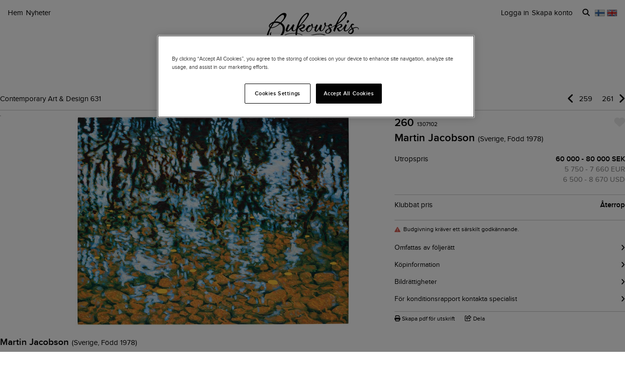

--- FILE ---
content_type: text/javascript; charset=utf-8
request_url: https://ga.jspm.io/npm:htmx.org@2.0.4/dist/htmx.esm.js
body_size: 21987
content:
var htmx=function(){const htmx={
/** @type {typeof onLoadHelper} */
onLoad:null,
/** @type {typeof processNode} */
process:null,
/** @type {typeof addEventListenerImpl} */
on:null,
/** @type {typeof removeEventListenerImpl} */
off:null,
/** @type {typeof triggerEvent} */
trigger:null,
/** @type {typeof ajaxHelper} */
ajax:null,
/** @type {typeof find} */
find:null,
/** @type {typeof findAll} */
findAll:null,
/** @type {typeof closest} */
closest:null,
/**
     * Returns the input values that would resolve for a given element via the htmx value resolution mechanism
     *
     * @see https://htmx.org/api/#values
     *
     * @param {Element} elt the element to resolve values on
     * @param {HttpVerb} type the request type (e.g. **get** or **post**) non-GET's will include the enclosing form of the element. Defaults to **post**
     * @returns {Object}
     */
values:function(e,t){const n=getInputValues(e,t||"post");return n.values},
/** @type {typeof removeElement} */
remove:null,
/** @type {typeof addClassToElement} */
addClass:null,
/** @type {typeof removeClassFromElement} */
removeClass:null,
/** @type {typeof toggleClassOnElement} */
toggleClass:null,
/** @type {typeof takeClassForElement} */
takeClass:null,
/** @type {typeof swap} */
swap:null,
/** @type {typeof defineExtension} */
defineExtension:null,
/** @type {typeof removeExtension} */
removeExtension:null,
/** @type {typeof logAll} */
logAll:null,
/** @type {typeof logNone} */
logNone:null,logger:null,config:{
/**
       * Whether to use history.
       * @type boolean
       * @default true
       */
historyEnabled:true,
/**
       * The number of pages to keep in **localStorage** for history support.
       * @type number
       * @default 10
       */
historyCacheSize:10,
/**
       * @type boolean
       * @default false
       */
refreshOnHistoryMiss:false,
/**
       * The default swap style to use if **[hx-swap](https://htmx.org/attributes/hx-swap)** is omitted.
       * @type HtmxSwapStyle
       * @default 'innerHTML'
       */
defaultSwapStyle:"innerHTML",
/**
       * The default delay between receiving a response from the server and doing the swap.
       * @type number
       * @default 0
       */
defaultSwapDelay:0,
/**
       * The default delay between completing the content swap and settling attributes.
       * @type number
       * @default 20
       */
defaultSettleDelay:20,
/**
       * If true, htmx will inject a small amount of CSS into the page to make indicators invisible unless the **htmx-indicator** class is present.
       * @type boolean
       * @default true
       */
includeIndicatorStyles:true,
/**
       * The class to place on indicators when a request is in flight.
       * @type string
       * @default 'htmx-indicator'
       */
indicatorClass:"htmx-indicator",
/**
       * The class to place on triggering elements when a request is in flight.
       * @type string
       * @default 'htmx-request'
       */
requestClass:"htmx-request",
/**
       * The class to temporarily place on elements that htmx has added to the DOM.
       * @type string
       * @default 'htmx-added'
       */
addedClass:"htmx-added",
/**
       * The class to place on target elements when htmx is in the settling phase.
       * @type string
       * @default 'htmx-settling'
       */
settlingClass:"htmx-settling",
/**
       * The class to place on target elements when htmx is in the swapping phase.
       * @type string
       * @default 'htmx-swapping'
       */
swappingClass:"htmx-swapping",
/**
       * Allows the use of eval-like functionality in htmx, to enable **hx-vars**, trigger conditions & script tag evaluation. Can be set to **false** for CSP compatibility.
       * @type boolean
       * @default true
       */
allowEval:true,
/**
       * If set to false, disables the interpretation of script tags.
       * @type boolean
       * @default true
       */
allowScriptTags:true,
/**
       * If set, the nonce will be added to inline scripts.
       * @type string
       * @default ''
       */
inlineScriptNonce:"",
/**
       * If set, the nonce will be added to inline styles.
       * @type string
       * @default ''
       */
inlineStyleNonce:"",
/**
       * The attributes to settle during the settling phase.
       * @type string[]
       * @default ['class', 'style', 'width', 'height']
       */
attributesToSettle:["class","style","width","height"],
/**
       * Allow cross-site Access-Control requests using credentials such as cookies, authorization headers or TLS client certificates.
       * @type boolean
       * @default false
       */
withCredentials:false,
/**
       * @type number
       * @default 0
       */
timeout:0,
/**
       * The default implementation of **getWebSocketReconnectDelay** for reconnecting after unexpected connection loss by the event code **Abnormal Closure**, **Service Restart** or **Try Again Later**.
       * @type {'full-jitter' | ((retryCount:number) => number)}
       * @default "full-jitter"
       */
wsReconnectDelay:"full-jitter",
/**
       * The type of binary data being received over the WebSocket connection
       * @type BinaryType
       * @default 'blob'
       */
wsBinaryType:"blob",
/**
       * @type string
       * @default '[hx-disable], [data-hx-disable]'
       */
disableSelector:"[hx-disable], [data-hx-disable]",
/**
       * @type {'auto' | 'instant' | 'smooth'}
       * @default 'instant'
       */
scrollBehavior:"instant",
/**
       * If the focused element should be scrolled into view.
       * @type boolean
       * @default false
       */
defaultFocusScroll:false,
/**
       * If set to true htmx will include a cache-busting parameter in GET requests to avoid caching partial responses by the browser
       * @type boolean
       * @default false
       */
getCacheBusterParam:false,
/**
       * If set to true, htmx will use the View Transition API when swapping in new content.
       * @type boolean
       * @default false
       */
globalViewTransitions:false,
/**
       * htmx will format requests with these methods by encoding their parameters in the URL, not the request body
       * @type {(HttpVerb)[]}
       * @default ['get', 'delete']
       */
methodsThatUseUrlParams:["get","delete"],
/**
       * If set to true, disables htmx-based requests to non-origin hosts.
       * @type boolean
       * @default false
       */
selfRequestsOnly:true,
/**
       * If set to true htmx will not update the title of the document when a title tag is found in new content
       * @type boolean
       * @default false
       */
ignoreTitle:false,
/**
       * Whether the target of a boosted element is scrolled into the viewport.
       * @type boolean
       * @default true
       */
scrollIntoViewOnBoost:true,
/**
       * The cache to store evaluated trigger specifications into.
       * You may define a simple object to use a never-clearing cache, or implement your own system using a [proxy object](https://developer.mozilla.org/docs/Web/JavaScript/Reference/Global_Objects/Proxy)
       * @type {Object|null}
       * @default null
       */
triggerSpecsCache:null,
/** @type boolean */
disableInheritance:false,
/** @type HtmxResponseHandlingConfig[] */
responseHandling:[{code:"204",swap:false},{code:"[23]..",swap:true},{code:"[45]..",swap:false,error:true}],
/**
       * Whether to process OOB swaps on elements that are nested within the main response element.
       * @type boolean
       * @default true
       */
allowNestedOobSwaps:true},
/** @type {typeof parseInterval} */
parseInterval:null,
/** @type {typeof internalEval} */
_:null,version:"2.0.4"};htmx.onLoad=onLoadHelper;htmx.process=processNode;htmx.on=addEventListenerImpl;htmx.off=removeEventListenerImpl;htmx.trigger=triggerEvent;htmx.ajax=ajaxHelper;htmx.find=find;htmx.findAll=findAll;htmx.closest=closest;htmx.remove=removeElement;htmx.addClass=addClassToElement;htmx.removeClass=removeClassFromElement;htmx.toggleClass=toggleClassOnElement;htmx.takeClass=takeClassForElement;htmx.swap=swap;htmx.defineExtension=defineExtension;htmx.removeExtension=removeExtension;htmx.logAll=logAll;htmx.logNone=logNone;htmx.parseInterval=parseInterval;htmx._=internalEval;const internalAPI={addTriggerHandler:addTriggerHandler,bodyContains:bodyContains,canAccessLocalStorage:canAccessLocalStorage,findThisElement:findThisElement,filterValues:filterValues,swap:swap,hasAttribute:hasAttribute,getAttributeValue:getAttributeValue,getClosestAttributeValue:getClosestAttributeValue,getClosestMatch:getClosestMatch,getExpressionVars:getExpressionVars,getHeaders:getHeaders,getInputValues:getInputValues,getInternalData:getInternalData,getSwapSpecification:getSwapSpecification,getTriggerSpecs:getTriggerSpecs,getTarget:getTarget,makeFragment:makeFragment,mergeObjects:mergeObjects,makeSettleInfo:makeSettleInfo,oobSwap:oobSwap,querySelectorExt:querySelectorExt,settleImmediately:settleImmediately,shouldCancel:shouldCancel,triggerEvent:triggerEvent,triggerErrorEvent:triggerErrorEvent,withExtensions:withExtensions};const VERBS=["get","post","put","delete","patch"];const VERB_SELECTOR=VERBS.map((function(e){return"[hx-"+e+"], [data-hx-"+e+"]"})).join(", ");
/**
   * Parses an interval string consistent with the way htmx does. Useful for plugins that have timing-related attributes.
   *
   * Caution: Accepts an int followed by either **s** or **ms**. All other values use **parseFloat**
   *
   * @see https://htmx.org/api/#parseInterval
   *
   * @param {string} str timing string
   * @returns {number|undefined}
   */function parseInterval(e){if(e==void 0)return;let t=NaN;t=e.slice(-2)=="ms"?parseFloat(e.slice(0,-2)):e.slice(-1)=="s"?parseFloat(e.slice(0,-1))*1e3:e.slice(-1)=="m"?parseFloat(e.slice(0,-1))*1e3*60:parseFloat(e);return isNaN(t)?void 0:t}
/**
   * @param {Node} elt
   * @param {string} name
   * @returns {(string | null)}
   */function getRawAttribute(e,t){return e instanceof Element&&e.getAttribute(t)}
/**
   * @param {Element} elt
   * @param {string} qualifiedName
   * @returns {boolean}
   */function hasAttribute(e,t){return!!e.hasAttribute&&(e.hasAttribute(t)||e.hasAttribute("data-"+t))}
/**
   *
   * @param {Node} elt
   * @param {string} qualifiedName
   * @returns {(string | null)}
   */function getAttributeValue(e,t){return getRawAttribute(e,t)||getRawAttribute(e,"data-"+t)}
/**
   * @param {Node} elt
   * @returns {Node | null}
   */function parentElt(e){const t=e.parentElement;return!t&&e.parentNode instanceof ShadowRoot?e.parentNode:t}
/**
   * @returns {Document}
   */function getDocument(){return document}
/**
   * @param {Node} elt
   * @param {boolean} global
   * @returns {Node|Document}
   */function getRootNode(e,t){return e.getRootNode?e.getRootNode({composed:t}):getDocument()}
/**
   * @param {Node} elt
   * @param {(e:Node) => boolean} condition
   * @returns {Node | null}
   */function getClosestMatch(e,t){while(e&&!t(e))e=parentElt(e);return e||null}
/**
   * @param {Element} initialElement
   * @param {Element} ancestor
   * @param {string} attributeName
   * @returns {string|null}
   */function getAttributeValueWithDisinheritance(e,t,n){const r=getAttributeValue(t,n);const o=getAttributeValue(t,"hx-disinherit");var s=getAttributeValue(t,"hx-inherit");if(e!==t){if(htmx.config.disableInheritance)return s&&(s==="*"||s.split(" ").indexOf(n)>=0)?r:null;if(o&&(o==="*"||o.split(" ").indexOf(n)>=0))return"unset"}return r}
/**
   * @param {Element} elt
   * @param {string} attributeName
   * @returns {string | null}
   */function getClosestAttributeValue(e,t){let n=null;getClosestMatch(e,(function(r){return!!(n=getAttributeValueWithDisinheritance(e,asElement(r),t))}));if(n!=="unset")return n}
/**
   * @param {Node} elt
   * @param {string} selector
   * @returns {boolean}
   */function matches(e,t){const n=e instanceof Element&&(e.matches||e.matchesSelector||e.msMatchesSelector||e.mozMatchesSelector||e.webkitMatchesSelector||e.oMatchesSelector);return!!n&&n.call(e,t)}
/**
   * @param {string} str
   * @returns {string}
   */function getStartTag(e){const t=/<([a-z][^\/\0>\x20\t\r\n\f]*)/i;const n=t.exec(e);return n?n[1].toLowerCase():""}
/**
   * @param {string} resp
   * @returns {Document}
   */function parseHTML(e){const t=new DOMParser;return t.parseFromString(e,"text/html")}
/**
   * @param {DocumentFragment} fragment
   * @param {Node} elt
   */function takeChildrenFor(e,t){while(t.childNodes.length>0)e.append(t.childNodes[0])}
/**
   * @param {HTMLScriptElement} script
   * @returns {HTMLScriptElement}
   */function duplicateScript(e){const t=getDocument().createElement("script");forEach(e.attributes,(function(e){t.setAttribute(e.name,e.value)}));t.textContent=e.textContent;t.async=false;htmx.config.inlineScriptNonce&&(t.nonce=htmx.config.inlineScriptNonce);return t}
/**
   * @param {HTMLScriptElement} script
   * @returns {boolean}
   */function isJavaScriptScriptNode(e){return e.matches("script")&&(e.type==="text/javascript"||e.type==="module"||e.type==="")}
/**
   * we have to make new copies of script tags that we are going to insert because
   * SOME browsers (not saying who, but it involves an element and an animal) don't
   * execute scripts created in <template> tags when they are inserted into the DOM
   * and all the others do lmao
   * @param {DocumentFragment} fragment
   */function normalizeScriptTags(e){Array.from(e.querySelectorAll("script")).forEach((/** @param {HTMLScriptElement} script */e=>{if(isJavaScriptScriptNode(e)){const t=duplicateScript(e);const n=e.parentNode;try{n.insertBefore(t,e)}catch(e){logError(e)}finally{e.remove()}}}))}
/**
   * @typedef {DocumentFragment & {title?: string}} DocumentFragmentWithTitle
   * @description  a document fragment representing the response HTML, including
   * a `title` property for any title information found
   */
/**
   * @param {string} response HTML
   * @returns {DocumentFragmentWithTitle}
   */function makeFragment(e){const t=e.replace(/<head(\s[^>]*)?>[\s\S]*?<\/head>/i,"");const n=getStartTag(t);
/** @type DocumentFragmentWithTitle */let r;if(n==="html"){r=/** @type DocumentFragmentWithTitle */new DocumentFragment;const t=parseHTML(e);takeChildrenFor(r,t.body);r.title=t.title}else if(n==="body"){r=/** @type DocumentFragmentWithTitle */new DocumentFragment;const e=parseHTML(t);takeChildrenFor(r,e.body);r.title=e.title}else{const e=parseHTML('<body><template class="internal-htmx-wrapper">'+t+"</template></body>");r=/** @type DocumentFragmentWithTitle */e.querySelector("template").content;r.title=e.title;var o=r.querySelector("title");if(o&&o.parentNode===r){o.remove();r.title=o.innerText}}r&&(htmx.config.allowScriptTags?normalizeScriptTags(r):r.querySelectorAll("script").forEach((e=>e.remove())));return r}
/**
   * @param {Function} func
   */function maybeCall(e){e&&e()}
/**
   * @param {any} o
   * @param {string} type
   * @returns
   */function isType(e,t){return Object.prototype.toString.call(e)==="[object "+t+"]"}
/**
   * @param {*} o
   * @returns {o is Function}
   */function isFunction(e){return typeof e==="function"}
/**
   * @param {*} o
   * @returns {o is Object}
   */function isRawObject(e){return isType(e,"Object")}
/**
   * @typedef {Object} OnHandler
   * @property {(keyof HTMLElementEventMap)|string} event
   * @property {EventListener} listener
   */
/**
   * @typedef {Object} ListenerInfo
   * @property {string} trigger
   * @property {EventListener} listener
   * @property {EventTarget} on
   */
/**
   * @typedef {Object} HtmxNodeInternalData
   * Element data
   * @property {number} [initHash]
   * @property {boolean} [boosted]
   * @property {OnHandler[]} [onHandlers]
   * @property {number} [timeout]
   * @property {ListenerInfo[]} [listenerInfos]
   * @property {boolean} [cancelled]
   * @property {boolean} [triggeredOnce]
   * @property {number} [delayed]
   * @property {number|null} [throttle]
   * @property {WeakMap<HtmxTriggerSpecification,WeakMap<EventTarget,string>>} [lastValue]
   * @property {boolean} [loaded]
   * @property {string} [path]
   * @property {string} [verb]
   * @property {boolean} [polling]
   * @property {HTMLButtonElement|HTMLInputElement|null} [lastButtonClicked]
   * @property {number} [requestCount]
   * @property {XMLHttpRequest} [xhr]
   * @property {(() => void)[]} [queuedRequests]
   * @property {boolean} [abortable]
   * @property {boolean} [firstInitCompleted]
   *
   * Event data
   * @property {HtmxTriggerSpecification} [triggerSpec]
   * @property {EventTarget[]} [handledFor]
   */
/**
   * getInternalData retrieves "private" data stored by htmx within an element
   * @param {EventTarget|Event} elt
   * @returns {HtmxNodeInternalData}
   */function getInternalData(e){const t="htmx-internal-data";let n=e[t];n||(n=e[t]={});return n}
/**
   * toArray converts an ArrayLike object into a real array.
   * @template T
   * @param {ArrayLike<T>} arr
   * @returns {T[]}
   */function toArray(e){const t=[];if(e)for(let n=0;n<e.length;n++)t.push(e[n]);return t}
/**
   * @template T
   * @param {T[]|NamedNodeMap|HTMLCollection|HTMLFormControlsCollection|ArrayLike<T>} arr
   * @param {(T) => void} func
   */function forEach(e,t){if(e)for(let n=0;n<e.length;n++)t(e[n])}
/**
   * @param {Element} el
   * @returns {boolean}
   */function isScrolledIntoView(e){const t=e.getBoundingClientRect();const n=t.top;const r=t.bottom;return n<window.innerHeight&&r>=0}
/**
   * Checks whether the element is in the document (includes shadow roots).
   * This function this is a slight misnomer; it will return true even for elements in the head.
   *
   * @param {Node} elt
   * @returns {boolean}
   */function bodyContains(e){return e.getRootNode({composed:true})===document}
/**
   * @param {string} trigger
   * @returns {string[]}
   */function splitOnWhitespace(e){return e.trim().split(/\s+/)}
/**
   * mergeObjects takes all the keys from
   * obj2 and duplicates them into obj1
   * @template T1
   * @template T2
   * @param {T1} obj1
   * @param {T2} obj2
   * @returns {T1 & T2}
   */function mergeObjects(e,t){for(const n in t)t.hasOwnProperty(n)&&(e[n]=t[n]);return e}
/**
   * @param {string} jString
   * @returns {any|null}
   */function parseJSON(e){try{return JSON.parse(e)}catch(e){logError(e);return null}}
/**
   * @returns {boolean}
   */function canAccessLocalStorage(){const e="htmx:localStorageTest";try{localStorage.setItem(e,e);localStorage.removeItem(e);return true}catch(e){return false}}
/**
   * @param {string} path
   * @returns {string}
   */function normalizePath(e){try{const t=new URL(e);t&&(e=t.pathname+t.search);/^\/$/.test(e)||(e=e.replace(/\/+$/,""));return e}catch(t){return e}}
/**
   * @param {string} str
   * @returns {any}
   */function internalEval(str){return maybeEval(getDocument().body,(function(){return eval(str)}))}
/**
   * Adds a callback for the **htmx:load** event. This can be used to process new content, for example initializing the content with a javascript library
   *
   * @see https://htmx.org/api/#onLoad
   *
   * @param {(elt: Node) => void} callback the callback to call on newly loaded content
   * @returns {EventListener}
   */function onLoadHelper(e){const t=htmx.on("htmx:load",(/** @param {CustomEvent} evt */function(t){e(t.detail.elt)}));return t}function logAll(){htmx.logger=function(e,t,n){console&&console.log(t,e,n)}}function logNone(){htmx.logger=null}
/**
   * Finds an element matching the selector
   *
   * @see https://htmx.org/api/#find
   *
   * @param {ParentNode|string} eltOrSelector  the root element to find the matching element in, inclusive | the selector to match
   * @param {string} [selector] the selector to match
   * @returns {Element|null}
   */function find(e,t){return typeof e!=="string"?e.querySelector(t):find(getDocument(),e)}
/**
   * Finds all elements matching the selector
   *
   * @see https://htmx.org/api/#findAll
   *
   * @param {ParentNode|string} eltOrSelector the root element to find the matching elements in, inclusive | the selector to match
   * @param {string} [selector] the selector to match
   * @returns {NodeListOf<Element>}
   */function findAll(e,t){return typeof e!=="string"?e.querySelectorAll(t):findAll(getDocument(),e)}
/**
   * @returns Window
   */function getWindow(){return window}
/**
   * Removes an element from the DOM
   *
   * @see https://htmx.org/api/#remove
   *
   * @param {Node} elt
   * @param {number} [delay]
   */function removeElement(e,t){e=resolveTarget(e);t?getWindow().setTimeout((function(){removeElement(e);e=null}),t):parentElt(e).removeChild(e)}
/**
   * @param {any} elt
   * @return {Element|null}
   */function asElement(e){return e instanceof Element?e:null}
/**
   * @param {any} elt
   * @return {HTMLElement|null}
   */function asHtmlElement(e){return e instanceof HTMLElement?e:null}
/**
   * @param {any} value
   * @return {string|null}
   */function asString(e){return typeof e==="string"?e:null}
/**
   * @param {EventTarget} elt
   * @return {ParentNode|null}
   */function asParentNode(e){return e instanceof Element||e instanceof Document||e instanceof DocumentFragment?e:null}
/**
   * This method adds a class to the given element.
   *
   * @see https://htmx.org/api/#addClass
   *
   * @param {Element|string} elt the element to add the class to
   * @param {string} clazz the class to add
   * @param {number} [delay] the delay (in milliseconds) before class is added
   */function addClassToElement(e,t,n){e=asElement(resolveTarget(e));e&&(n?getWindow().setTimeout((function(){addClassToElement(e,t);e=null}),n):e.classList&&e.classList.add(t))}
/**
   * Removes a class from the given element
   *
   * @see https://htmx.org/api/#removeClass
   *
   * @param {Node|string} node element to remove the class from
   * @param {string} clazz the class to remove
   * @param {number} [delay] the delay (in milliseconds before class is removed)
   */function removeClassFromElement(e,t,n){let r=asElement(resolveTarget(e));if(r)if(n)getWindow().setTimeout((function(){removeClassFromElement(r,t);r=null}),n);else if(r.classList){r.classList.remove(t);r.classList.length===0&&r.removeAttribute("class")}}
/**
   * Toggles the given class on an element
   *
   * @see https://htmx.org/api/#toggleClass
   *
   * @param {Element|string} elt the element to toggle the class on
   * @param {string} clazz the class to toggle
   */function toggleClassOnElement(e,t){e=resolveTarget(e);e.classList.toggle(t)}
/**
   * Takes the given class from its siblings, so that among its siblings, only the given element will have the class.
   *
   * @see https://htmx.org/api/#takeClass
   *
   * @param {Node|string} elt the element that will take the class
   * @param {string} clazz the class to take
   */function takeClassForElement(e,t){e=resolveTarget(e);forEach(e.parentElement.children,(function(e){removeClassFromElement(e,t)}));addClassToElement(asElement(e),t)}
/**
   * Finds the closest matching element in the given elements parentage, inclusive of the element
   *
   * @see https://htmx.org/api/#closest
   *
   * @param {Element|string} elt the element to find the selector from
   * @param {string} selector the selector to find
   * @returns {Element|null}
   */function closest(e,t){e=asElement(resolveTarget(e));if(e&&e.closest)return e.closest(t);do{if(e==null||matches(e,t))return e}while(e=e&&asElement(parentElt(e)));return null}
/**
   * @param {string} str
   * @param {string} prefix
   * @returns {boolean}
   */function startsWith(e,t){return e.substring(0,t.length)===t}
/**
   * @param {string} str
   * @param {string} suffix
   * @returns {boolean}
   */function endsWith(e,t){return e.substring(e.length-t.length)===t}
/**
   * @param {string} selector
   * @returns {string}
   */function normalizeSelector(e){const t=e.trim();return startsWith(t,"<")&&endsWith(t,"/>")?t.substring(1,t.length-2):t}
/**
   * @param {Node|Element|Document|string} elt
   * @param {string} selector
   * @param {boolean=} global
   * @returns {(Node|Window)[]}
   */function querySelectorAllExt(e,t,n){if(t.indexOf("global ")===0)return querySelectorAllExt(e,t.slice(7),true);e=resolveTarget(e);const r=[];{let e=0;let n=0;for(let o=0;o<t.length;o++){const s=t[o];if(s!==","||e!==0)s==="<"?e++:s==="/"&&o<t.length-1&&t[o+1]===">"&&e--;else{r.push(t.substring(n,o));n=o+1}}n<t.length&&r.push(t.substring(n))}const o=[];const s=[];while(r.length>0){const t=normalizeSelector(r.shift());let a;t.indexOf("closest ")===0?a=closest(asElement(e),normalizeSelector(t.substr(8))):t.indexOf("find ")===0?a=find(asParentNode(e),normalizeSelector(t.substr(5))):t==="next"||t==="nextElementSibling"?a=asElement(e).nextElementSibling:t.indexOf("next ")===0?a=scanForwardQuery(e,normalizeSelector(t.substr(5)),!!n):t==="previous"||t==="previousElementSibling"?a=asElement(e).previousElementSibling:t.indexOf("previous ")===0?a=scanBackwardsQuery(e,normalizeSelector(t.substr(9)),!!n):t==="document"?a=document:t==="window"?a=window:t==="body"?a=document.body:t==="root"?a=getRootNode(e,!!n):t==="host"?a=/** @type ShadowRoot */e.getRootNode().host:s.push(t);a&&o.push(a)}if(s.length>0){const t=s.join(",");const r=asParentNode(getRootNode(e,!!n));o.push(...toArray(r.querySelectorAll(t)))}return o}
/**
   * @param {Node} start
   * @param {string} match
   * @param {boolean} global
   * @returns {Element}
   */var scanForwardQuery=function(e,t,n){const r=asParentNode(getRootNode(e,n)).querySelectorAll(t);for(let t=0;t<r.length;t++){const n=r[t];if(n.compareDocumentPosition(e)===Node.DOCUMENT_POSITION_PRECEDING)return n}};
/**
   * @param {Node} start
   * @param {string} match
   * @param {boolean} global
   * @returns {Element}
   */var scanBackwardsQuery=function(e,t,n){const r=asParentNode(getRootNode(e,n)).querySelectorAll(t);for(let t=r.length-1;t>=0;t--){const n=r[t];if(n.compareDocumentPosition(e)===Node.DOCUMENT_POSITION_FOLLOWING)return n}};
/**
   * @param {Node|string} eltOrSelector
   * @param {string=} selector
   * @returns {Node|Window}
   */function querySelectorExt(e,t){return typeof e!=="string"?querySelectorAllExt(e,t)[0]:querySelectorAllExt(getDocument().body,e)[0]}
/**
   * @template {EventTarget} T
   * @param {T|string} eltOrSelector
   * @param {T} [context]
   * @returns {Element|T|null}
   */function resolveTarget(e,t){return typeof e==="string"?find(asParentNode(t)||document,e):e}
/**
   * @typedef {keyof HTMLElementEventMap|string} AnyEventName
   */
/**
   * @typedef {Object} EventArgs
   * @property {EventTarget} target
   * @property {AnyEventName} event
   * @property {EventListener} listener
   * @property {Object|boolean} options
   */
/**
   * @param {EventTarget|AnyEventName} arg1
   * @param {AnyEventName|EventListener} arg2
   * @param {EventListener|Object|boolean} [arg3]
   * @param {Object|boolean} [arg4]
   * @returns {EventArgs}
   */function processEventArgs(e,t,n,r){return isFunction(t)?{target:getDocument().body,event:asString(e),listener:t,options:n}:{target:resolveTarget(e),event:asString(t),listener:n,options:r}}
/**
   * Adds an event listener to an element
   *
   * @see https://htmx.org/api/#on
   *
   * @param {EventTarget|string} arg1 the element to add the listener to | the event name to add the listener for
   * @param {string|EventListener} arg2 the event name to add the listener for | the listener to add
   * @param {EventListener|Object|boolean} [arg3] the listener to add | options to add
   * @param {Object|boolean} [arg4] options to add
   * @returns {EventListener}
   */function addEventListenerImpl(e,t,n,r){ready((function(){const o=processEventArgs(e,t,n,r);o.target.addEventListener(o.event,o.listener,o.options)}));const o=isFunction(t);return o?t:n}
/**
   * Removes an event listener from an element
   *
   * @see https://htmx.org/api/#off
   *
   * @param {EventTarget|string} arg1 the element to remove the listener from | the event name to remove the listener from
   * @param {string|EventListener} arg2 the event name to remove the listener from | the listener to remove
   * @param {EventListener} [arg3] the listener to remove
   * @returns {EventListener}
   */function removeEventListenerImpl(e,t,n){ready((function(){const r=processEventArgs(e,t,n);r.target.removeEventListener(r.event,r.listener)}));return isFunction(t)?t:n}const DUMMY_ELT=getDocument().createElement("output");
/**
   * @param {Element} elt
   * @param {string} attrName
   * @returns {(Node|Window)[]}
   */function findAttributeTargets(e,t){const n=getClosestAttributeValue(e,t);if(n){if(n==="this")return[findThisElement(e,t)];{const r=querySelectorAllExt(e,n);if(r.length===0){logError('The selector "'+n+'" on '+t+" returned no matches!");return[DUMMY_ELT]}return r}}}
/**
   * @param {Element} elt
   * @param {string} attribute
   * @returns {Element|null}
   */function findThisElement(e,t){return asElement(getClosestMatch(e,(function(e){return getAttributeValue(asElement(e),t)!=null})))}
/**
   * @param {Element} elt
   * @returns {Node|Window|null}
   */function getTarget(e){const t=getClosestAttributeValue(e,"hx-target");if(t)return t==="this"?findThisElement(e,"hx-target"):querySelectorExt(e,t);{const t=getInternalData(e);return t.boosted?getDocument().body:e}}
/**
   * @param {string} name
   * @returns {boolean}
   */function shouldSettleAttribute(e){const t=htmx.config.attributesToSettle;for(let n=0;n<t.length;n++)if(e===t[n])return true;return false}
/**
   * @param {Element} mergeTo
   * @param {Element} mergeFrom
   */function cloneAttributes(e,t){forEach(e.attributes,(function(n){!t.hasAttribute(n.name)&&shouldSettleAttribute(n.name)&&e.removeAttribute(n.name)}));forEach(t.attributes,(function(t){shouldSettleAttribute(t.name)&&e.setAttribute(t.name,t.value)}))}
/**
   * @param {HtmxSwapStyle} swapStyle
   * @param {Element} target
   * @returns {boolean}
   */function isInlineSwap(e,t){const n=getExtensions(t);for(let t=0;t<n.length;t++){const r=n[t];try{if(r.isInlineSwap(e))return true}catch(e){logError(e)}}return e==="outerHTML"}
/**
   * @param {string} oobValue
   * @param {Element} oobElement
   * @param {HtmxSettleInfo} settleInfo
   * @param {Node|Document} [rootNode]
   * @returns
   */function oobSwap(e,t,n,r){r=r||getDocument();let o="#"+getRawAttribute(t,"id");
/** @type HtmxSwapStyle */let s="outerHTML";if(e==="true");else if(e.indexOf(":")>0){s=e.substring(0,e.indexOf(":"));o=e.substring(e.indexOf(":")+1)}else s=e;t.removeAttribute("hx-swap-oob");t.removeAttribute("data-hx-swap-oob");const a=querySelectorAllExt(r,o,false);if(a){forEach(a,(function(e){let r;const o=t.cloneNode(true);r=getDocument().createDocumentFragment();r.appendChild(o);isInlineSwap(s,e)||(r=asParentNode(o));const a={shouldSwap:true,target:e,fragment:r};if(triggerEvent(e,"htmx:oobBeforeSwap",a)){e=a.target;if(a.shouldSwap){handlePreservedElements(r);swapWithStyle(s,e,e,r,n);restorePreservedElements()}forEach(n.elts,(function(e){triggerEvent(e,"htmx:oobAfterSwap",a)}))}}));t.parentNode.removeChild(t)}else{t.parentNode.removeChild(t);triggerErrorEvent(getDocument().body,"htmx:oobErrorNoTarget",{content:t})}return e}function restorePreservedElements(){const e=find("#--htmx-preserve-pantry--");if(e){for(const t of[...e.children]){const e=find("#"+t.id);e.parentNode.moveBefore(t,e);e.remove()}e.remove()}}
/**
   * @param {DocumentFragment|ParentNode} fragment
   */function handlePreservedElements(e){forEach(findAll(e,"[hx-preserve], [data-hx-preserve]"),(function(e){const t=getAttributeValue(e,"id");const n=getDocument().getElementById(t);if(n!=null)if(e.moveBefore){let e=find("#--htmx-preserve-pantry--");if(e==null){getDocument().body.insertAdjacentHTML("afterend","<div id='--htmx-preserve-pantry--'></div>");e=find("#--htmx-preserve-pantry--")}e.moveBefore(n,null)}else e.parentNode.replaceChild(n,e)}))}
/**
   * @param {Node} parentNode
   * @param {ParentNode} fragment
   * @param {HtmxSettleInfo} settleInfo
   */function handleAttributes(e,t,n){forEach(t.querySelectorAll("[id]"),(function(t){const r=getRawAttribute(t,"id");if(r&&r.length>0){const o=r.replace("'","\\'");const s=t.tagName.replace(":","\\:");const a=asParentNode(e);const i=a&&a.querySelector(s+"[id='"+o+"']");if(i&&i!==a){const e=t.cloneNode();cloneAttributes(t,i);n.tasks.push((function(){cloneAttributes(t,e)}))}}}))}
/**
   * @param {Node} child
   * @returns {HtmxSettleTask}
   */function makeAjaxLoadTask(e){return function(){removeClassFromElement(e,htmx.config.addedClass);processNode(asElement(e));processFocus(asParentNode(e));triggerEvent(e,"htmx:load")}}
/**
   * @param {ParentNode} child
   */function processFocus(e){const t="[autofocus]";const n=asHtmlElement(matches(e,t)?e:e.querySelector(t));n!=null&&n.focus()}
/**
   * @param {Node} parentNode
   * @param {Node} insertBefore
   * @param {ParentNode} fragment
   * @param {HtmxSettleInfo} settleInfo
   */function insertNodesBefore(e,t,n,r){handleAttributes(e,n,r);while(n.childNodes.length>0){const o=n.firstChild;addClassToElement(asElement(o),htmx.config.addedClass);e.insertBefore(o,t);o.nodeType!==Node.TEXT_NODE&&o.nodeType!==Node.COMMENT_NODE&&r.tasks.push(makeAjaxLoadTask(o))}}
/**
   * based on https://gist.github.com/hyamamoto/fd435505d29ebfa3d9716fd2be8d42f0,
   * derived from Java's string hashcode implementation
   * @param {string} string
   * @param {number} hash
   * @returns {number}
   */function stringHash(e,t){let n=0;while(n<e.length)t=(t<<5)-t+e.charCodeAt(n++)|0;return t}
/**
   * @param {Element} elt
   * @returns {number}
   */function attributeHash(e){let t=0;if(e.attributes)for(let n=0;n<e.attributes.length;n++){const r=e.attributes[n];if(r.value){t=stringHash(r.name,t);t=stringHash(r.value,t)}}return t}
/**
   * @param {EventTarget} elt
   */function deInitOnHandlers(e){const t=getInternalData(e);if(t.onHandlers){for(let n=0;n<t.onHandlers.length;n++){const r=t.onHandlers[n];removeEventListenerImpl(e,r.event,r.listener)}delete t.onHandlers}}
/**
   * @param {Node} element
   */function deInitNode(e){const t=getInternalData(e);t.timeout&&clearTimeout(t.timeout);t.listenerInfos&&forEach(t.listenerInfos,(function(e){e.on&&removeEventListenerImpl(e.on,e.trigger,e.listener)}));deInitOnHandlers(e);forEach(Object.keys(t),(function(e){e!=="firstInitCompleted"&&delete t[e]}))}
/**
   * @param {Node} element
   */function cleanUpElement(e){triggerEvent(e,"htmx:beforeCleanupElement");deInitNode(e);e.children&&forEach(e.children,(function(e){cleanUpElement(e)}))}
/**
   * @param {Node} target
   * @param {ParentNode} fragment
   * @param {HtmxSettleInfo} settleInfo
   */function swapOuterHTML(e,t,n){if(e instanceof Element&&e.tagName==="BODY")return swapInnerHTML(e,t,n);
/** @type {Node} */let r;const o=e.previousSibling;const s=parentElt(e);if(s){insertNodesBefore(s,e,t,n);r=o==null?s.firstChild:o.nextSibling;n.elts=n.elts.filter((function(t){return t!==e}));while(r&&r!==e){r instanceof Element&&n.elts.push(r);r=r.nextSibling}cleanUpElement(e);e instanceof Element?e.remove():e.parentNode.removeChild(e)}}
/**
   * @param {Node} target
   * @param {ParentNode} fragment
   * @param {HtmxSettleInfo} settleInfo
   */function swapAfterBegin(e,t,n){return insertNodesBefore(e,e.firstChild,t,n)}
/**
   * @param {Node} target
   * @param {ParentNode} fragment
   * @param {HtmxSettleInfo} settleInfo
   */function swapBeforeBegin(e,t,n){return insertNodesBefore(parentElt(e),e,t,n)}
/**
   * @param {Node} target
   * @param {ParentNode} fragment
   * @param {HtmxSettleInfo} settleInfo
   */function swapBeforeEnd(e,t,n){return insertNodesBefore(e,null,t,n)}
/**
   * @param {Node} target
   * @param {ParentNode} fragment
   * @param {HtmxSettleInfo} settleInfo
   */function swapAfterEnd(e,t,n){return insertNodesBefore(parentElt(e),e.nextSibling,t,n)}
/**
   * @param {Node} target
   */function swapDelete(e){cleanUpElement(e);const t=parentElt(e);if(t)return t.removeChild(e)}
/**
   * @param {Node} target
   * @param {ParentNode} fragment
   * @param {HtmxSettleInfo} settleInfo
   */function swapInnerHTML(e,t,n){const r=e.firstChild;insertNodesBefore(e,r,t,n);if(r){while(r.nextSibling){cleanUpElement(r.nextSibling);e.removeChild(r.nextSibling)}cleanUpElement(r);e.removeChild(r)}}
/**
   * @param {HtmxSwapStyle} swapStyle
   * @param {Element} elt
   * @param {Node} target
   * @param {ParentNode} fragment
   * @param {HtmxSettleInfo} settleInfo
   */function swapWithStyle(e,t,n,r,o){switch(e){case"none":return;case"outerHTML":swapOuterHTML(n,r,o);return;case"afterbegin":swapAfterBegin(n,r,o);return;case"beforebegin":swapBeforeBegin(n,r,o);return;case"beforeend":swapBeforeEnd(n,r,o);return;case"afterend":swapAfterEnd(n,r,o);return;case"delete":swapDelete(n);return;default:var s=getExtensions(t);for(let t=0;t<s.length;t++){const a=s[t];try{const t=a.handleSwap(e,n,r,o);if(t){if(Array.isArray(t))for(let e=0;e<t.length;e++){const n=t[e];n.nodeType!==Node.TEXT_NODE&&n.nodeType!==Node.COMMENT_NODE&&o.tasks.push(makeAjaxLoadTask(n))}return}}catch(e){logError(e)}}e==="innerHTML"?swapInnerHTML(n,r,o):swapWithStyle(htmx.config.defaultSwapStyle,t,n,r,o)}}
/**
   * @param {DocumentFragment} fragment
   * @param {HtmxSettleInfo} settleInfo
   * @param {Node|Document} [rootNode]
   */function findAndSwapOobElements(e,t,n){var r=findAll(e,"[hx-swap-oob], [data-hx-swap-oob]");forEach(r,(function(e){if(htmx.config.allowNestedOobSwaps||e.parentElement===null){const r=getAttributeValue(e,"hx-swap-oob");r!=null&&oobSwap(r,e,t,n)}else{e.removeAttribute("hx-swap-oob");e.removeAttribute("data-hx-swap-oob")}}));return r.length>0}
/**
   * Implements complete swapping pipeline, including: focus and selection preservation,
   * title updates, scroll, OOB swapping, normal swapping and settling
   * @param {string|Element} target
   * @param {string} content
   * @param {HtmxSwapSpecification} swapSpec
   * @param {SwapOptions} [swapOptions]
   */function swap(e,t,n,r){r||(r={});e=resolveTarget(e);const o=r.contextElement?getRootNode(r.contextElement,false):getDocument();const s=document.activeElement;let a={};try{a={elt:s,start:s?s.selectionStart:null,end:s?s.selectionEnd:null}}catch(e){}const i=makeSettleInfo(e);if(n.swapStyle==="textContent")e.textContent=t;else{let s=makeFragment(t);i.title=s.title;if(r.selectOOB){const e=r.selectOOB.split(",");for(let t=0;t<e.length;t++){const n=e[t].split(":",2);let r=n[0].trim();r.indexOf("#")===0&&(r=r.substring(1));const a=n[1]||"true";const l=s.querySelector("#"+r);l&&oobSwap(a,l,i,o)}}findAndSwapOobElements(s,i,o);forEach(findAll(s,"template"),(/** @param {HTMLTemplateElement} template */function(e){e.content&&findAndSwapOobElements(e.content,i,o)&&e.remove()}));if(r.select){const e=getDocument().createDocumentFragment();forEach(s.querySelectorAll(r.select),(function(t){e.appendChild(t)}));s=e}handlePreservedElements(s);swapWithStyle(n.swapStyle,r.contextElement,e,s,i);restorePreservedElements()}if(a.elt&&!bodyContains(a.elt)&&getRawAttribute(a.elt,"id")){const e=document.getElementById(getRawAttribute(a.elt,"id"));const t={preventScroll:n.focusScroll!==void 0?!n.focusScroll:!htmx.config.defaultFocusScroll};if(e){if(a.start&&e.setSelectionRange)try{e.setSelectionRange(a.start,a.end)}catch(e){}e.focus(t)}}e.classList.remove(htmx.config.swappingClass);forEach(i.elts,(function(e){e.classList&&e.classList.add(htmx.config.settlingClass);triggerEvent(e,"htmx:afterSwap",r.eventInfo)}));r.afterSwapCallback&&r.afterSwapCallback();n.ignoreTitle||handleTitle(i.title);const doSettle=function(){forEach(i.tasks,(function(e){e.call()}));forEach(i.elts,(function(e){e.classList&&e.classList.remove(htmx.config.settlingClass);triggerEvent(e,"htmx:afterSettle",r.eventInfo)}));if(r.anchor){const e=asElement(resolveTarget("#"+r.anchor));e&&e.scrollIntoView({block:"start",behavior:"auto"})}updateScrollState(i.elts,n);r.afterSettleCallback&&r.afterSettleCallback()};n.settleDelay>0?getWindow().setTimeout(doSettle,n.settleDelay):doSettle()}
/**
   * @param {XMLHttpRequest} xhr
   * @param {string} header
   * @param {EventTarget} elt
   */function handleTriggerHeader(e,t,n){const r=e.getResponseHeader(t);if(r.indexOf("{")===0){const e=parseJSON(r);for(const t in e)if(e.hasOwnProperty(t)){let r=e[t];isRawObject(r)?n=r.target!==void 0?r.target:n:r={value:r};triggerEvent(n,t,r)}}else{const e=r.split(",");for(let t=0;t<e.length;t++)triggerEvent(n,e[t].trim(),[])}}const WHITESPACE=/\s/;const WHITESPACE_OR_COMMA=/[\s,]/;const SYMBOL_START=/[_$a-zA-Z]/;const SYMBOL_CONT=/[_$a-zA-Z0-9]/;const STRINGISH_START=['"',"'","/"];const NOT_WHITESPACE=/[^\s]/;const COMBINED_SELECTOR_START=/[{(]/;const COMBINED_SELECTOR_END=/[})]/;
/**
   * @param {string} str
   * @returns {string[]}
   */function tokenizeString(e){
/** @type string[] */
const t=[];let n=0;while(n<e.length){if(SYMBOL_START.exec(e.charAt(n))){var r=n;while(SYMBOL_CONT.exec(e.charAt(n+1)))n++;t.push(e.substring(r,n+1))}else if(STRINGISH_START.indexOf(e.charAt(n))!==-1){const o=e.charAt(n);r=n;n++;while(n<e.length&&e.charAt(n)!==o){e.charAt(n)==="\\"&&n++;n++}t.push(e.substring(r,n+1))}else{const r=e.charAt(n);t.push(r)}n++}return t}
/**
   * @param {string} token
   * @param {string|null} last
   * @param {string} paramName
   * @returns {boolean}
   */function isPossibleRelativeReference(e,t,n){return SYMBOL_START.exec(e.charAt(0))&&e!=="true"&&e!=="false"&&e!=="this"&&e!==n&&t!=="."}
/**
   * @param {EventTarget|string} elt
   * @param {string[]} tokens
   * @param {string} paramName
   * @returns {ConditionalFunction|null}
   */function maybeGenerateConditional(e,t,n){if(t[0]==="["){t.shift();let r=1;let o=" return (function("+n+"){ return (";let s=null;while(t.length>0){const a=t[0];if(a==="]"){r--;if(r===0){s===null&&(o+="true");t.shift();o+=")})";try{const t=maybeEval(e,(function(){return Function(o)()}),(function(){return true}));t.source=o;return t}catch(e){triggerErrorEvent(getDocument().body,"htmx:syntax:error",{error:e,source:o});return null}}}else a==="["&&r++;isPossibleRelativeReference(a,s,n)?o+="(("+n+"."+a+") ? ("+n+"."+a+") : (window."+a+"))":o+=a;s=t.shift()}}}
/**
   * @param {string[]} tokens
   * @param {RegExp} match
   * @returns {string}
   */function consumeUntil(e,t){let n="";while(e.length>0&&!t.test(e[0]))n+=e.shift();return n}
/**
   * @param {string[]} tokens
   * @returns {string}
   */function consumeCSSSelector(e){let t;if(e.length>0&&COMBINED_SELECTOR_START.test(e[0])){e.shift();t=consumeUntil(e,COMBINED_SELECTOR_END).trim();e.shift()}else t=consumeUntil(e,WHITESPACE_OR_COMMA);return t}const INPUT_SELECTOR="input, textarea, select";
/**
   * @param {Element} elt
   * @param {string} explicitTrigger
   * @param {Object} cache for trigger specs
   * @returns {HtmxTriggerSpecification[]}
   */function parseAndCacheTrigger(e,t,n){
/** @type HtmxTriggerSpecification[] */
const r=[];const o=tokenizeString(t);do{consumeUntil(o,NOT_WHITESPACE);const t=o.length;const n=consumeUntil(o,/[,\[\s]/);if(n!=="")if(n==="every"){
/** @type HtmxTriggerSpecification */
const t={trigger:"every"};consumeUntil(o,NOT_WHITESPACE);t.pollInterval=parseInterval(consumeUntil(o,/[,\[\s]/));consumeUntil(o,NOT_WHITESPACE);var s=maybeGenerateConditional(e,o,"event");s&&(t.eventFilter=s);r.push(t)}else{
/** @type HtmxTriggerSpecification */
const t={trigger:n};s=maybeGenerateConditional(e,o,"event");s&&(t.eventFilter=s);consumeUntil(o,NOT_WHITESPACE);while(o.length>0&&o[0]!==","){const n=o.shift();if(n==="changed")t.changed=true;else if(n==="once")t.once=true;else if(n==="consume")t.consume=true;else if(n==="delay"&&o[0]===":"){o.shift();t.delay=parseInterval(consumeUntil(o,WHITESPACE_OR_COMMA))}else if(n==="from"&&o[0]===":"){o.shift();if(COMBINED_SELECTOR_START.test(o[0]))var a=consumeCSSSelector(o);else{a=consumeUntil(o,WHITESPACE_OR_COMMA);if(a==="closest"||a==="find"||a==="next"||a==="previous"){o.shift();const e=consumeCSSSelector(o);e.length>0&&(a+=" "+e)}}t.from=a}else if(n==="target"&&o[0]===":"){o.shift();t.target=consumeCSSSelector(o)}else if(n==="throttle"&&o[0]===":"){o.shift();t.throttle=parseInterval(consumeUntil(o,WHITESPACE_OR_COMMA))}else if(n==="queue"&&o[0]===":"){o.shift();t.queue=consumeUntil(o,WHITESPACE_OR_COMMA)}else if(n==="root"&&o[0]===":"){o.shift();t[n]=consumeCSSSelector(o)}else if(n==="threshold"&&o[0]===":"){o.shift();t[n]=consumeUntil(o,WHITESPACE_OR_COMMA)}else triggerErrorEvent(e,"htmx:syntax:error",{token:o.shift()});consumeUntil(o,NOT_WHITESPACE)}r.push(t)}o.length===t&&triggerErrorEvent(e,"htmx:syntax:error",{token:o.shift()});consumeUntil(o,NOT_WHITESPACE)}while(o[0]===","&&o.shift());n&&(n[t]=r);return r}
/**
   * @param {Element} elt
   * @returns {HtmxTriggerSpecification[]}
   */function getTriggerSpecs(e){const t=getAttributeValue(e,"hx-trigger");let n=[];if(t){const r=htmx.config.triggerSpecsCache;n=r&&r[t]||parseAndCacheTrigger(e,t,r)}return n.length>0?n:matches(e,"form")?[{trigger:"submit"}]:matches(e,'input[type="button"], input[type="submit"]')?[{trigger:"click"}]:matches(e,INPUT_SELECTOR)?[{trigger:"change"}]:[{trigger:"click"}]}
/**
   * @param {Element} elt
   */function cancelPolling(e){getInternalData(e).cancelled=true}
/**
   * @param {Element} elt
   * @param {TriggerHandler} handler
   * @param {HtmxTriggerSpecification} spec
   */function processPolling(e,t,n){const r=getInternalData(e);r.timeout=getWindow().setTimeout((function(){if(bodyContains(e)&&r.cancelled!==true){maybeFilterEvent(n,e,makeEvent("hx:poll:trigger",{triggerSpec:n,target:e}))||t(e);processPolling(e,t,n)}}),n.pollInterval)}
/**
   * @param {HTMLAnchorElement} elt
   * @returns {boolean}
   */function isLocalLink(e){return location.hostname===e.hostname&&getRawAttribute(e,"href")&&getRawAttribute(e,"href").indexOf("#")!==0}
/**
   * @param {Element} elt
   */function eltIsDisabled(e){return closest(e,htmx.config.disableSelector)}
/**
   * @param {Element} elt
   * @param {HtmxNodeInternalData} nodeData
   * @param {HtmxTriggerSpecification[]} triggerSpecs
   */function boostElement(e,t,n){if(e instanceof HTMLAnchorElement&&isLocalLink(e)&&(e.target===""||e.target==="_self")||e.tagName==="FORM"&&String(getRawAttribute(e,"method")).toLowerCase()!=="dialog"){t.boosted=true;let r,o;if(e.tagName==="A"){r=/** @type HttpVerb */"get";o=getRawAttribute(e,"href")}else{const t=getRawAttribute(e,"method");r=/** @type HttpVerb */t?t.toLowerCase():"get";o=getRawAttribute(e,"action");o!=null&&o!==""||(o=getDocument().location.href);r==="get"&&o.includes("?")&&(o=o.replace(/\?[^#]+/,""))}n.forEach((function(n){addEventListener(e,(function(e,t){const n=asElement(e);eltIsDisabled(n)?cleanUpElement(n):issueAjaxRequest(r,o,n,t)}),t,n,true)}))}}
/**
   * @param {Event} evt
   * @param {Node} node
   * @returns {boolean}
   */function shouldCancel(e,t){const n=asElement(t);if(!n)return false;if(e.type==="submit"||e.type==="click"){if(n.tagName==="FORM")return true;if(matches(n,'input[type="submit"], button')&&(matches(n,"[form]")||closest(n,"form")!==null))return true;if(n instanceof HTMLAnchorElement&&n.href&&(n.getAttribute("href")==="#"||n.getAttribute("href").indexOf("#")!==0))return true}return false}
/**
   * @param {Node} elt
   * @param {Event|MouseEvent|KeyboardEvent|TouchEvent} evt
   * @returns {boolean}
   */function ignoreBoostedAnchorCtrlClick(e,t){return getInternalData(e).boosted&&e instanceof HTMLAnchorElement&&t.type==="click"&&(t.ctrlKey||t.metaKey)}
/**
   * @param {HtmxTriggerSpecification} triggerSpec
   * @param {Node} elt
   * @param {Event} evt
   * @returns {boolean}
   */function maybeFilterEvent(e,t,n){const r=e.eventFilter;if(r)try{return r.call(t,n)!==true}catch(e){const t=r.source;triggerErrorEvent(getDocument().body,"htmx:eventFilter:error",{error:e,source:t});return true}return false}
/**
   * @param {Node} elt
   * @param {TriggerHandler} handler
   * @param {HtmxNodeInternalData} nodeData
   * @param {HtmxTriggerSpecification} triggerSpec
   * @param {boolean} [explicitCancel]
   */function addEventListener(e,t,n,r,o){const s=getInternalData(e);
/** @type {(Node|Window)[]} */let a;a=r.from?querySelectorAllExt(e,r.from):[e];if(r.changed){"lastValue"in s||(s.lastValue=new WeakMap);a.forEach((function(e){s.lastValue.has(r)||s.lastValue.set(r,new WeakMap);s.lastValue.get(r).set(e,e.value)}))}forEach(a,(function(a){
/** @type EventListener */
const eventListener=function(n){if(!bodyContains(e)){a.removeEventListener(r.trigger,eventListener);return}if(ignoreBoostedAnchorCtrlClick(e,n))return;(o||shouldCancel(n,e))&&n.preventDefault();if(maybeFilterEvent(r,e,n))return;const i=getInternalData(n);i.triggerSpec=r;i.handledFor==null&&(i.handledFor=[]);if(i.handledFor.indexOf(e)<0){i.handledFor.push(e);r.consume&&n.stopPropagation();if(r.target&&n.target&&!matches(asElement(n.target),r.target))return;if(r.once){if(s.triggeredOnce)return;s.triggeredOnce=true}if(r.changed){const e=event.target;const t=e.value;const n=s.lastValue.get(r);if(n.has(e)&&n.get(e)===t)return;n.set(e,t)}s.delayed&&clearTimeout(s.delayed);if(s.throttle)return;if(r.throttle>0){if(!s.throttle){triggerEvent(e,"htmx:trigger");t(e,n);s.throttle=getWindow().setTimeout((function(){s.throttle=null}),r.throttle)}}else if(r.delay>0)s.delayed=getWindow().setTimeout((function(){triggerEvent(e,"htmx:trigger");t(e,n)}),r.delay);else{triggerEvent(e,"htmx:trigger");t(e,n)}}};n.listenerInfos==null&&(n.listenerInfos=[]);n.listenerInfos.push({trigger:r.trigger,listener:eventListener,on:a});a.addEventListener(r.trigger,eventListener)}))}let windowIsScrolling=false;let scrollHandler=null;function initScrollHandler(){if(!scrollHandler){scrollHandler=function(){windowIsScrolling=true};window.addEventListener("scroll",scrollHandler);window.addEventListener("resize",scrollHandler);setInterval((function(){if(windowIsScrolling){windowIsScrolling=false;forEach(getDocument().querySelectorAll("[hx-trigger*='revealed'],[data-hx-trigger*='revealed']"),(function(e){maybeReveal(e)}))}}),200)}}
/**
   * @param {Element} elt
   */function maybeReveal(e){if(!hasAttribute(e,"data-hx-revealed")&&isScrolledIntoView(e)){e.setAttribute("data-hx-revealed","true");const t=getInternalData(e);t.initHash?triggerEvent(e,"revealed"):e.addEventListener("htmx:afterProcessNode",(function(){triggerEvent(e,"revealed")}),{once:true})}}
/**
   * @param {Element} elt
   * @param {TriggerHandler} handler
   * @param {HtmxNodeInternalData} nodeData
   * @param {number} delay
   */function loadImmediately(e,t,n,r){const load=function(){if(!n.loaded){n.loaded=true;triggerEvent(e,"htmx:trigger");t(e)}};r>0?getWindow().setTimeout(load,r):load()}
/**
   * @param {Element} elt
   * @param {HtmxNodeInternalData} nodeData
   * @param {HtmxTriggerSpecification[]} triggerSpecs
   * @returns {boolean}
   */function processVerbs(e,t,n){let r=false;forEach(VERBS,(function(o){if(hasAttribute(e,"hx-"+o)){const s=getAttributeValue(e,"hx-"+o);r=true;t.path=s;t.verb=o;n.forEach((function(n){addTriggerHandler(e,n,t,(function(e,t){const n=asElement(e);closest(n,htmx.config.disableSelector)?cleanUpElement(n):issueAjaxRequest(o,s,n,t)}))}))}}));return r}
/**
   * @callback TriggerHandler
   * @param {Node} elt
   * @param {Event} [evt]
   */
/**
   * @param {Node} elt
   * @param {HtmxTriggerSpecification} triggerSpec
   * @param {HtmxNodeInternalData} nodeData
   * @param {TriggerHandler} handler
   */function addTriggerHandler(e,t,n,r){if(t.trigger==="revealed"){initScrollHandler();addEventListener(e,r,n,t);maybeReveal(asElement(e))}else if(t.trigger==="intersect"){const o={};t.root&&(o.root=querySelectorExt(e,t.root));t.threshold&&(o.threshold=parseFloat(t.threshold));const s=new IntersectionObserver((function(t){for(let n=0;n<t.length;n++){const r=t[n];if(r.isIntersecting){triggerEvent(e,"intersect");break}}}),o);s.observe(asElement(e));addEventListener(asElement(e),r,n,t)}else if(n.firstInitCompleted||t.trigger!=="load")if(t.pollInterval>0){n.polling=true;processPolling(asElement(e),r,t)}else addEventListener(e,r,n,t);else maybeFilterEvent(t,e,makeEvent("load",{elt:e}))||loadImmediately(asElement(e),r,n,t.delay)}
/**
   * @param {Node} node
   * @returns {boolean}
   */function shouldProcessHxOn(e){const t=asElement(e);if(!t)return false;const n=t.attributes;for(let e=0;e<n.length;e++){const t=n[e].name;if(startsWith(t,"hx-on:")||startsWith(t,"data-hx-on:")||startsWith(t,"hx-on-")||startsWith(t,"data-hx-on-"))return true}return false}
/**
   * @param {Node} elt
   * @returns {Element[]}
   */const HX_ON_QUERY=(new XPathEvaluator).createExpression('.//*[@*[ starts-with(name(), "hx-on:") or starts-with(name(), "data-hx-on:") or starts-with(name(), "hx-on-") or starts-with(name(), "data-hx-on-") ]]');function processHXOnRoot(e,t){shouldProcessHxOn(e)&&t.push(asElement(e));const n=HX_ON_QUERY.evaluate(e);let r=null;while(r=n.iterateNext())t.push(asElement(r))}function findHxOnWildcardElements(e){
/** @type {Element[]} */
const t=[];if(e instanceof DocumentFragment)for(const n of e.childNodes)processHXOnRoot(n,t);else processHXOnRoot(e,t);return t}
/**
   * @param {Element} elt
   * @returns {NodeListOf<Element>|[]}
   */function findElementsToProcess(e){if(e.querySelectorAll){const n=", [hx-boost] a, [data-hx-boost] a, a[hx-boost], a[data-hx-boost]";const r=[];for(const e in extensions){const n=extensions[e];if(n.getSelectors){var t=n.getSelectors();t&&r.push(t)}}const o=e.querySelectorAll(VERB_SELECTOR+n+", form, [type='submit'], [hx-ext], [data-hx-ext], [hx-trigger], [data-hx-trigger]"+r.flat().map((e=>", "+e)).join(""));return o}return[]}
/**
   * Handle submit buttons/inputs that have the form attribute set
   * see https://developer.mozilla.org/docs/Web/HTML/Element/button
   * @param {Event} evt
   */function maybeSetLastButtonClicked(e){const t=/** @type {HTMLButtonElement|HTMLInputElement} */closest(asElement(e.target),"button, input[type='submit']");const n=getRelatedFormData(e);n&&(n.lastButtonClicked=t)}
/**
   * @param {Event} evt
   */function maybeUnsetLastButtonClicked(e){const t=getRelatedFormData(e);t&&(t.lastButtonClicked=null)}
/**
   * @param {Event} evt
   * @returns {HtmxNodeInternalData|undefined}
   */function getRelatedFormData(e){const t=closest(asElement(e.target),"button, input[type='submit']");if(!t)return;const n=resolveTarget("#"+getRawAttribute(t,"form"),t.getRootNode())||closest(t,"form");return n?getInternalData(n):void 0}
/**
   * @param {EventTarget} elt
   */function initButtonTracking(e){e.addEventListener("click",maybeSetLastButtonClicked);e.addEventListener("focusin",maybeSetLastButtonClicked);e.addEventListener("focusout",maybeUnsetLastButtonClicked)}
/**
   * @param {Element} elt
   * @param {string} eventName
   * @param {string} code
   */function addHxOnEventHandler(e,t,n){const r=getInternalData(e);Array.isArray(r.onHandlers)||(r.onHandlers=[]);let o;
/** @type EventListener */const listener=function(t){maybeEval(e,(function(){if(!eltIsDisabled(e)){o||(o=new Function("event",n));o.call(e,t)}}))};e.addEventListener(t,listener);r.onHandlers.push({event:t,listener:listener})}
/**
   * @param {Element} elt
   */function processHxOnWildcard(e){deInitOnHandlers(e);for(let t=0;t<e.attributes.length;t++){const n=e.attributes[t].name;const r=e.attributes[t].value;if(startsWith(n,"hx-on")||startsWith(n,"data-hx-on")){const t=n.indexOf("-on")+3;const o=n.slice(t,t+1);if(o==="-"||o===":"){let o=n.slice(t+1);startsWith(o,":")?o="htmx"+o:startsWith(o,"-")?o="htmx:"+o.slice(1):startsWith(o,"htmx-")&&(o="htmx:"+o.slice(5));addHxOnEventHandler(e,o,r)}}}}
/**
   * @param {Element|HTMLInputElement} elt
   */function initNode(e){if(closest(e,htmx.config.disableSelector)){cleanUpElement(e);return}const t=getInternalData(e);const n=attributeHash(e);if(t.initHash!==n){deInitNode(e);t.initHash=n;triggerEvent(e,"htmx:beforeProcessNode");const r=getTriggerSpecs(e);const o=processVerbs(e,t,r);o||(getClosestAttributeValue(e,"hx-boost")==="true"?boostElement(e,t,r):hasAttribute(e,"hx-trigger")&&r.forEach((function(n){addTriggerHandler(e,n,t,(function(){}))})));(e.tagName==="FORM"||getRawAttribute(e,"type")==="submit"&&hasAttribute(e,"form"))&&initButtonTracking(e);t.firstInitCompleted=true;triggerEvent(e,"htmx:afterProcessNode")}}
/**
   * Processes new content, enabling htmx behavior. This can be useful if you have content that is added to the DOM outside of the normal htmx request cycle but still want htmx attributes to work.
   *
   * @see https://htmx.org/api/#process
   *
   * @param {Element|string} elt element to process
   */function processNode(e){e=resolveTarget(e);if(closest(e,htmx.config.disableSelector))cleanUpElement(e);else{initNode(e);forEach(findElementsToProcess(e),(function(e){initNode(e)}));forEach(findHxOnWildcardElements(e),processHxOnWildcard)}}
/**
   * @param {string} str
   * @returns {string}
   */function kebabEventName(e){return e.replace(/([a-z0-9])([A-Z])/g,"$1-$2").toLowerCase()}
/**
   * @param {string} eventName
   * @param {any} detail
   * @returns {CustomEvent}
   */function makeEvent(e,t){let n;if(window.CustomEvent&&typeof window.CustomEvent==="function")n=new CustomEvent(e,{bubbles:true,cancelable:true,composed:true,detail:t});else{n=getDocument().createEvent("CustomEvent");n.initCustomEvent(e,true,true,t)}return n}
/**
   * @param {EventTarget|string} elt
   * @param {string} eventName
   * @param {any=} detail
   */function triggerErrorEvent(e,t,n){triggerEvent(e,t,mergeObjects({error:t},n))}
/**
   * @param {string} eventName
   * @returns {boolean}
   */function ignoreEventForLogging(e){return e==="htmx:afterProcessNode"}
/**
   * `withExtensions` locates all active extensions for a provided element, then
   * executes the provided function using each of the active extensions.  It should
   * be called internally at every extendable execution point in htmx.
   *
   * @param {Element} elt
   * @param {(extension:HtmxExtension) => void} toDo
   * @returns void
   */function withExtensions(e,t){forEach(getExtensions(e),(function(e){try{t(e)}catch(e){logError(e)}}))}function logError(e){console.error?console.error(e):console.log&&console.log("ERROR: ",e)}
/**
   * Triggers a given event on an element
   *
   * @see https://htmx.org/api/#trigger
   *
   * @param {EventTarget|string} elt the element to trigger the event on
   * @param {string} eventName the name of the event to trigger
   * @param {any=} detail details for the event
   * @returns {boolean}
   */function triggerEvent(e,t,n){e=resolveTarget(e);n==null&&(n={});n.elt=e;const r=makeEvent(t,n);htmx.logger&&!ignoreEventForLogging(t)&&htmx.logger(e,t,n);if(n.error){logError(n.error);triggerEvent(e,"htmx:error",{errorInfo:n})}let o=e.dispatchEvent(r);const s=kebabEventName(t);if(o&&s!==t){const t=makeEvent(s,r.detail);o=o&&e.dispatchEvent(t)}withExtensions(asElement(e),(function(e){o=o&&e.onEvent(t,r)!==false&&!r.defaultPrevented}));return o}let currentPathForHistory=location.pathname+location.search;
/**
   * @returns {Element}
   */function getHistoryElement(){const e=getDocument().querySelector("[hx-history-elt],[data-hx-history-elt]");return e||getDocument().body}
/**
   * @param {string} url
   * @param {Element} rootElt
   */function saveToHistoryCache(e,t){if(!canAccessLocalStorage())return;const n=cleanInnerHtmlForHistory(t);const r=getDocument().title;const o=window.scrollY;if(htmx.config.historyCacheSize<=0){localStorage.removeItem("htmx-history-cache");return}e=normalizePath(e);const s=parseJSON(localStorage.getItem("htmx-history-cache"))||[];for(let t=0;t<s.length;t++)if(s[t].url===e){s.splice(t,1);break}
/** @type HtmxHistoryItem */const a={url:e,content:n,title:r,scroll:o};triggerEvent(getDocument().body,"htmx:historyItemCreated",{item:a,cache:s});s.push(a);while(s.length>htmx.config.historyCacheSize)s.shift();while(s.length>0)try{localStorage.setItem("htmx-history-cache",JSON.stringify(s));break}catch(e){triggerErrorEvent(getDocument().body,"htmx:historyCacheError",{cause:e,cache:s});s.shift()}}
/**
   * @typedef {Object} HtmxHistoryItem
   * @property {string} url
   * @property {string} content
   * @property {string} title
   * @property {number} scroll
   */
/**
   * @param {string} url
   * @returns {HtmxHistoryItem|null}
   */function getCachedHistory(e){if(!canAccessLocalStorage())return null;e=normalizePath(e);const t=parseJSON(localStorage.getItem("htmx-history-cache"))||[];for(let n=0;n<t.length;n++)if(t[n].url===e)return t[n];return null}
/**
   * @param {Element} elt
   * @returns {string}
   */function cleanInnerHtmlForHistory(e){const t=htmx.config.requestClass;const n=/** @type Element */e.cloneNode(true);forEach(findAll(n,"."+t),(function(e){removeClassFromElement(e,t)}));forEach(findAll(n,"[data-disabled-by-htmx]"),(function(e){e.removeAttribute("disabled")}));return n.innerHTML}function saveCurrentPageToHistory(){const e=getHistoryElement();const t=currentPathForHistory||location.pathname+location.search;let n;try{n=getDocument().querySelector('[hx-history="false" i],[data-hx-history="false" i]')}catch(e){n=getDocument().querySelector('[hx-history="false"],[data-hx-history="false"]')}if(!n){triggerEvent(getDocument().body,"htmx:beforeHistorySave",{path:t,historyElt:e});saveToHistoryCache(t,e)}htmx.config.historyEnabled&&history.replaceState({htmx:true},getDocument().title,window.location.href)}
/**
   * @param {string} path
   */function pushUrlIntoHistory(e){if(htmx.config.getCacheBusterParam){e=e.replace(/org\.htmx\.cache-buster=[^&]*&?/,"");(endsWith(e,"&")||endsWith(e,"?"))&&(e=e.slice(0,-1))}htmx.config.historyEnabled&&history.pushState({htmx:true},"",e);currentPathForHistory=e}
/**
   * @param {string} path
   */function replaceUrlInHistory(e){htmx.config.historyEnabled&&history.replaceState({htmx:true},"",e);currentPathForHistory=e}
/**
   * @param {HtmxSettleTask[]} tasks
   */function settleImmediately(e){forEach(e,(function(e){e.call(void 0)}))}
/**
   * @param {string} path
   */function loadHistoryFromServer(e){const t=new XMLHttpRequest;const n={path:e,xhr:t};triggerEvent(getDocument().body,"htmx:historyCacheMiss",n);t.open("GET",e,true);t.setRequestHeader("HX-Request","true");t.setRequestHeader("HX-History-Restore-Request","true");t.setRequestHeader("HX-Current-URL",getDocument().location.href);t.onload=function(){if(this.status>=200&&this.status<400){triggerEvent(getDocument().body,"htmx:historyCacheMissLoad",n);const t=makeFragment(this.response);
/** @type ParentNode */const r=t.querySelector("[hx-history-elt],[data-hx-history-elt]")||t;const o=getHistoryElement();const s=makeSettleInfo(o);handleTitle(t.title);handlePreservedElements(t);swapInnerHTML(o,r,s);restorePreservedElements();settleImmediately(s.tasks);currentPathForHistory=e;triggerEvent(getDocument().body,"htmx:historyRestore",{path:e,cacheMiss:true,serverResponse:this.response})}else triggerErrorEvent(getDocument().body,"htmx:historyCacheMissLoadError",n)};t.send()}
/**
   * @param {string} [path]
   */function restoreHistory(e){saveCurrentPageToHistory();e=e||location.pathname+location.search;const t=getCachedHistory(e);if(t){const n=makeFragment(t.content);const r=getHistoryElement();const o=makeSettleInfo(r);handleTitle(t.title);handlePreservedElements(n);swapInnerHTML(r,n,o);restorePreservedElements();settleImmediately(o.tasks);getWindow().setTimeout((function(){window.scrollTo(0,t.scroll)}),0);currentPathForHistory=e;triggerEvent(getDocument().body,"htmx:historyRestore",{path:e,item:t})}else htmx.config.refreshOnHistoryMiss?window.location.reload(true):loadHistoryFromServer(e)}
/**
   * @param {Element} elt
   * @returns {Element[]}
   */function addRequestIndicatorClasses(e){let t=/** @type Element[] */findAttributeTargets(e,"hx-indicator");t==null&&(t=[e]);forEach(t,(function(e){const t=getInternalData(e);t.requestCount=(t.requestCount||0)+1;e.classList.add.call(e.classList,htmx.config.requestClass)}));return t}
/**
   * @param {Element} elt
   * @returns {Element[]}
   */function disableElements(e){let t=/** @type Element[] */findAttributeTargets(e,"hx-disabled-elt");t==null&&(t=[]);forEach(t,(function(e){const t=getInternalData(e);t.requestCount=(t.requestCount||0)+1;e.setAttribute("disabled","");e.setAttribute("data-disabled-by-htmx","")}));return t}
/**
   * @param {Element[]} indicators
   * @param {Element[]} disabled
   */function removeRequestIndicators(e,t){forEach(e.concat(t),(function(e){const t=getInternalData(e);t.requestCount=(t.requestCount||1)-1}));forEach(e,(function(e){const t=getInternalData(e);t.requestCount===0&&e.classList.remove.call(e.classList,htmx.config.requestClass)}));forEach(t,(function(e){const t=getInternalData(e);if(t.requestCount===0){e.removeAttribute("disabled");e.removeAttribute("data-disabled-by-htmx")}}))}
/**
   * @param {Element[]} processed
   * @param {Element} elt
   * @returns {boolean}
   */function haveSeenNode(e,t){for(let n=0;n<e.length;n++){const r=e[n];if(r.isSameNode(t))return true}return false}
/**
   * @param {Element} element
   * @return {boolean}
   */function shouldInclude(e){const t=/** @type {HTMLInputElement} */e;return t.name!==""&&t.name!=null&&!t.disabled&&!closest(t,"fieldset[disabled]")&&(t.type!=="button"&&t.type!=="submit"&&t.tagName!=="image"&&t.tagName!=="reset"&&t.tagName!=="file"&&(t.type!=="checkbox"&&t.type!=="radio"||t.checked))}
/** @param {string} name
   * @param {string|Array|FormDataEntryValue} value
   * @param {FormData} formData */function addValueToFormData(e,t,n){e!=null&&t!=null&&(Array.isArray(t)?t.forEach((function(t){n.append(e,t)})):n.append(e,t))}
/** @param {string} name
   * @param {string|Array} value
   * @param {FormData} formData */function removeValueFromFormData(e,t,n){if(e!=null&&t!=null){let r=n.getAll(e);r=Array.isArray(t)?r.filter((e=>t.indexOf(e)<0)):r.filter((e=>e!==t));n.delete(e);forEach(r,(t=>n.append(e,t)))}}
/**
   * @param {Element[]} processed
   * @param {FormData} formData
   * @param {HtmxElementValidationError[]} errors
   * @param {Element|HTMLInputElement|HTMLSelectElement|HTMLFormElement} elt
   * @param {boolean} validate
   */function processInputValue(e,t,n,r,o){if(r!=null&&!haveSeenNode(e,r)){e.push(r);if(shouldInclude(r)){const e=getRawAttribute(r,"name");let s=r.value;r instanceof HTMLSelectElement&&r.multiple&&(s=toArray(r.querySelectorAll("option:checked")).map((function(e){/** @type HTMLOptionElement */return e.value})));r instanceof HTMLInputElement&&r.files&&(s=toArray(r.files));addValueToFormData(e,s,t);o&&validateElement(r,n)}if(r instanceof HTMLFormElement){forEach(r.elements,(function(r){e.indexOf(r)>=0?removeValueFromFormData(r.name,r.value,t):e.push(r);o&&validateElement(r,n)}));new FormData(r).forEach((function(e,n){e instanceof File&&e.name===""||addValueToFormData(n,e,t)}))}}}
/**
   *
   * @param {Element} elt
   * @param {HtmxElementValidationError[]} errors
   */function validateElement(e,t){const n=/** @type {HTMLElement & ElementInternals} */e;if(n.willValidate){triggerEvent(n,"htmx:validation:validate");if(!n.checkValidity()){t.push({elt:n,message:n.validationMessage,validity:n.validity});triggerEvent(n,"htmx:validation:failed",{message:n.validationMessage,validity:n.validity})}}}
/**
   * Override values in the one FormData with those from another.
   * @param {FormData} receiver the formdata that will be mutated
   * @param {FormData} donor the formdata that will provide the overriding values
   * @returns {FormData} the {@linkcode receiver}
   */function overrideFormData(e,t){for(const n of t.keys())e.delete(n);t.forEach((function(t,n){e.append(n,t)}));return e}
/**
 * @param {Element|HTMLFormElement} elt
 * @param {HttpVerb} verb
 * @returns {{errors: HtmxElementValidationError[], formData: FormData, values: Object}}
 */function getInputValues(e,t){
/** @type Element[] */
const n=[];const r=new FormData;const o=new FormData;
/** @type HtmxElementValidationError[] */const s=[];const a=getInternalData(e);a.lastButtonClicked&&!bodyContains(a.lastButtonClicked)&&(a.lastButtonClicked=null);let i=e instanceof HTMLFormElement&&e.noValidate!==true||getAttributeValue(e,"hx-validate")==="true";a.lastButtonClicked&&(i=i&&a.lastButtonClicked.formNoValidate!==true);t!=="get"&&processInputValue(n,o,s,closest(e,"form"),i);processInputValue(n,r,s,e,i);if(a.lastButtonClicked||e.tagName==="BUTTON"||e.tagName==="INPUT"&&getRawAttribute(e,"type")==="submit"){const t=a.lastButtonClicked||/** @type HTMLInputElement|HTMLButtonElement */e;const n=getRawAttribute(t,"name");addValueToFormData(n,t.value,o)}const l=findAttributeTargets(e,"hx-include");forEach(l,(function(e){processInputValue(n,r,s,asElement(e),i);matches(e,"form")||forEach(asParentNode(e).querySelectorAll(INPUT_SELECTOR),(function(e){processInputValue(n,r,s,e,i)}))}));overrideFormData(r,o);return{errors:s,formData:r,values:formDataProxy(r)}}
/**
   * @param {string} returnStr
   * @param {string} name
   * @param {any} realValue
   * @returns {string}
   */function appendParam(e,t,n){e!==""&&(e+="&");String(n)==="[object Object]"&&(n=JSON.stringify(n));const r=encodeURIComponent(n);e+=encodeURIComponent(t)+"="+r;return e}
/**
   * @param {FormData|Object} values
   * @returns string
   */function urlEncode(e){e=formDataFromObject(e);let t="";e.forEach((function(e,n){t=appendParam(t,n,e)}));return t}
/**
 * @param {Element} elt
 * @param {Element} target
 * @param {string} prompt
 * @returns {HtmxHeaderSpecification}
 */function getHeaders(e,t,n){
/** @type HtmxHeaderSpecification */
const r={"HX-Request":"true","HX-Trigger":getRawAttribute(e,"id"),"HX-Trigger-Name":getRawAttribute(e,"name"),"HX-Target":getAttributeValue(t,"id"),"HX-Current-URL":getDocument().location.href};getValuesForElement(e,"hx-headers",false,r);n!==void 0&&(r["HX-Prompt"]=n);getInternalData(e).boosted&&(r["HX-Boosted"]="true");return r}
/**
 * filterValues takes an object containing form input values
 * and returns a new object that only contains keys that are
 * specified by the closest "hx-params" attribute
 * @param {FormData} inputValues
 * @param {Element} elt
 * @returns {FormData}
 */function filterValues(e,t){const n=getClosestAttributeValue(t,"hx-params");if(n){if(n==="none")return new FormData;if(n==="*")return e;if(n.indexOf("not ")===0){forEach(n.slice(4).split(","),(function(t){t=t.trim();e.delete(t)}));return e}{const t=new FormData;forEach(n.split(","),(function(n){n=n.trim();e.has(n)&&e.getAll(n).forEach((function(e){t.append(n,e)}))}));return t}}return e}
/**
   * @param {Element} elt
   * @return {boolean}
   */function isAnchorLink(e){return!!getRawAttribute(e,"href")&&getRawAttribute(e,"href").indexOf("#")>=0}
/**
 * @param {Element} elt
 * @param {HtmxSwapStyle} [swapInfoOverride]
 * @returns {HtmxSwapSpecification}
 */function getSwapSpecification(e,t){const n=t||getClosestAttributeValue(e,"hx-swap");
/** @type HtmxSwapSpecification */const r={swapStyle:getInternalData(e).boosted?"innerHTML":htmx.config.defaultSwapStyle,swapDelay:htmx.config.defaultSwapDelay,settleDelay:htmx.config.defaultSettleDelay};htmx.config.scrollIntoViewOnBoost&&getInternalData(e).boosted&&!isAnchorLink(e)&&(r.show="top");if(n){const e=splitOnWhitespace(n);if(e.length>0)for(let t=0;t<e.length;t++){const n=e[t];if(n.indexOf("swap:")===0)r.swapDelay=parseInterval(n.slice(5));else if(n.indexOf("settle:")===0)r.settleDelay=parseInterval(n.slice(7));else if(n.indexOf("transition:")===0)r.transition=n.slice(11)==="true";else if(n.indexOf("ignoreTitle:")===0)r.ignoreTitle=n.slice(12)==="true";else if(n.indexOf("scroll:")===0){const e=n.slice(7);var o=e.split(":");const t=o.pop();var s=o.length>0?o.join(":"):null;r.scroll=t;r.scrollTarget=s}else if(n.indexOf("show:")===0){const e=n.slice(5);o=e.split(":");const t=o.pop();s=o.length>0?o.join(":"):null;r.show=t;r.showTarget=s}else if(n.indexOf("focus-scroll:")===0){const e=n.slice(13);r.focusScroll=e=="true"}else t==0?r.swapStyle=n:logError("Unknown modifier in hx-swap: "+n)}}return r}
/**
   * @param {Element} elt
   * @return {boolean}
   */function usesFormData(e){return getClosestAttributeValue(e,"hx-encoding")==="multipart/form-data"||matches(e,"form")&&getRawAttribute(e,"enctype")==="multipart/form-data"}
/**
   * @param {XMLHttpRequest} xhr
   * @param {Element} elt
   * @param {FormData} filteredParameters
   * @returns {*|string|null}
   */function encodeParamsForBody(e,t,n){let r=null;withExtensions(t,(function(o){r==null&&(r=o.encodeParameters(e,n,t))}));return r!=null?r:usesFormData(t)?overrideFormData(new FormData,formDataFromObject(n)):urlEncode(n)}
/**
 *
 * @param {Element} target
 * @returns {HtmxSettleInfo}
 */function makeSettleInfo(e){return{tasks:[],elts:[e]}}
/**
   * @param {Element[]} content
   * @param {HtmxSwapSpecification} swapSpec
   */function updateScrollState(e,t){const n=e[0];const r=e[e.length-1];if(t.scroll){var o=null;t.scrollTarget&&(o=asElement(querySelectorExt(n,t.scrollTarget)));if(t.scroll==="top"&&(n||o)){o=o||n;o.scrollTop=0}if(t.scroll==="bottom"&&(r||o)){o=o||r;o.scrollTop=o.scrollHeight}}if(t.show){o=null;if(t.showTarget){let e=t.showTarget;t.showTarget==="window"&&(e="body");o=asElement(querySelectorExt(n,e))}if(t.show==="top"&&(n||o)){o=o||n;o.scrollIntoView({block:"start",behavior:htmx.config.scrollBehavior})}if(t.show==="bottom"&&(r||o)){o=o||r;o.scrollIntoView({block:"end",behavior:htmx.config.scrollBehavior})}}}
/**
 * @param {Element} elt
 * @param {string} attr
 * @param {boolean=} evalAsDefault
 * @param {Object=} values
 * @returns {Object}
 */function getValuesForElement(e,t,n,r){r==null&&(r={});if(e==null)return r;const o=getAttributeValue(e,t);if(o){let t=o.trim();let s=n;if(t==="unset")return null;if(t.indexOf("javascript:")===0){t=t.slice(11);s=true}else if(t.indexOf("js:")===0){t=t.slice(3);s=true}t.indexOf("{")!==0&&(t="{"+t+"}");let a;a=s?maybeEval(e,(function(){return Function("return ("+t+")")()}),{}):parseJSON(t);for(const e in a)a.hasOwnProperty(e)&&r[e]==null&&(r[e]=a[e])}return getValuesForElement(asElement(parentElt(e)),t,n,r)}
/**
   * @param {EventTarget|string} elt
   * @param {() => any} toEval
   * @param {any=} defaultVal
   * @returns {any}
   */function maybeEval(e,t,n){if(htmx.config.allowEval)return t();triggerErrorEvent(e,"htmx:evalDisallowedError");return n}
/**
 * @param {Element} elt
 * @param {*?} expressionVars
 * @returns
 */function getHXVarsForElement(e,t){return getValuesForElement(e,"hx-vars",true,t)}
/**
 * @param {Element} elt
 * @param {*?} expressionVars
 * @returns
 */function getHXValsForElement(e,t){return getValuesForElement(e,"hx-vals",false,t)}
/**
 * @param {Element} elt
 * @returns {FormData}
 */function getExpressionVars(e){return mergeObjects(getHXVarsForElement(e),getHXValsForElement(e))}
/**
   * @param {XMLHttpRequest} xhr
   * @param {string} header
   * @param {string|null} headerValue
   */function safelySetHeaderValue(e,t,n){if(n!==null)try{e.setRequestHeader(t,n)}catch(r){e.setRequestHeader(t,encodeURIComponent(n));e.setRequestHeader(t+"-URI-AutoEncoded","true")}}
/**
   * @param {XMLHttpRequest} xhr
   * @return {string}
   */function getPathFromResponse(e){if(e.responseURL&&typeof URL!=="undefined")try{const t=new URL(e.responseURL);return t.pathname+t.search}catch(t){triggerErrorEvent(getDocument().body,"htmx:badResponseUrl",{url:e.responseURL})}}
/**
   * @param {XMLHttpRequest} xhr
   * @param {RegExp} regexp
   * @return {boolean}
   */function hasHeader(e,t){return t.test(e.getAllResponseHeaders())}
/**
   * Issues an htmx-style AJAX request
   *
   * @see https://htmx.org/api/#ajax
   *
   * @param {HttpVerb} verb
   * @param {string} path the URL path to make the AJAX
   * @param {Element|string|HtmxAjaxHelperContext} context the element to target (defaults to the **body**) | a selector for the target | a context object that contains any of the following
   * @return {Promise<void>} Promise that resolves immediately if no request is sent, or when the request is complete
   */function ajaxHelper(e,t,n){e=/** @type HttpVerb */e.toLowerCase();if(n){if(n instanceof Element||typeof n==="string")return issueAjaxRequest(e,t,null,null,{targetOverride:resolveTarget(n)||DUMMY_ELT,returnPromise:true});{let r=resolveTarget(n.target);(n.target&&!r||n.source&&!r&&!resolveTarget(n.source))&&(r=DUMMY_ELT);return issueAjaxRequest(e,t,resolveTarget(n.source),n.event,{handler:n.handler,headers:n.headers,values:n.values,targetOverride:r,swapOverride:n.swap,select:n.select,returnPromise:true})}}return issueAjaxRequest(e,t,null,null,{returnPromise:true})}
/**
   * @param {Element} elt
   * @return {Element[]}
   */function hierarchyForElt(e){const t=[];while(e){t.push(e);e=e.parentElement}return t}
/**
   * @param {Element} elt
   * @param {string} path
   * @param {HtmxRequestConfig} requestConfig
   * @return {boolean}
   */function verifyPath(e,t,n){let r;let o;if(typeof URL==="function"){o=new URL(t,document.location.href);const e=document.location.origin;r=e===o.origin}else{o=t;r=startsWith(t,document.location.origin)}return!(htmx.config.selfRequestsOnly&&!r)&&triggerEvent(e,"htmx:validateUrl",mergeObjects({url:o,sameHost:r},n))}
/**
   * @param {Object|FormData} obj
   * @return {FormData}
   */function formDataFromObject(e){if(e instanceof FormData)return e;const t=new FormData;for(const n in e)e.hasOwnProperty(n)&&(e[n]&&typeof e[n].forEach==="function"?e[n].forEach((function(e){t.append(n,e)})):typeof e[n]!=="object"||e[n]instanceof Blob?t.append(n,e[n]):t.append(n,JSON.stringify(e[n])));return t}
/**
   * @param {FormData} formData
   * @param {string} name
   * @param {Array} array
   * @returns {Array}
   */function formDataArrayProxy(e,t,n){return new Proxy(n,{get:function(n,r){return typeof r==="number"?n[r]:r==="length"?n.length:r==="push"?function(r){n.push(r);e.append(t,r)}:typeof n[r]==="function"?function(){n[r].apply(n,arguments);e.delete(t);n.forEach((function(n){e.append(t,n)}))}:n[r]&&n[r].length===1?n[r][0]:n[r]},set:function(n,r,o){n[r]=o;e.delete(t);n.forEach((function(n){e.append(t,n)}));return true}})}
/**
   * @param {FormData} formData
   * @returns {Object}
   */function formDataProxy(e){return new Proxy(e,{get:function(t,n){if(typeof n==="symbol"){const r=Reflect.get(t,n);return typeof r==="function"?function(){return r.apply(e,arguments)}:r}if(n==="toJSON")return()=>Object.fromEntries(e);if(n in t)return typeof t[n]==="function"?function(){return e[n].apply(e,arguments)}:t[n];const r=e.getAll(n);return r.length===0?void 0:r.length===1?r[0]:formDataArrayProxy(t,n,r)},set:function(e,t,n){if(typeof t!=="string")return false;e.delete(t);n&&typeof n.forEach==="function"?n.forEach((function(n){e.append(t,n)})):typeof n!=="object"||n instanceof Blob?e.append(t,n):e.append(t,JSON.stringify(n));return true},deleteProperty:function(e,t){typeof t==="string"&&e.delete(t);return true},ownKeys:function(e){return Reflect.ownKeys(Object.fromEntries(e))},getOwnPropertyDescriptor:function(e,t){return Reflect.getOwnPropertyDescriptor(Object.fromEntries(e),t)}})}
/**
   * @param {HttpVerb} verb
   * @param {string} path
   * @param {Element} elt
   * @param {Event} event
   * @param {HtmxAjaxEtc} [etc]
   * @param {boolean} [confirmed]
   * @return {Promise<void>}
   */function issueAjaxRequest(e,t,n,r,o,s){let a=null;let i=null;o=o!=null?o:{};if(o.returnPromise&&typeof Promise!=="undefined")var l=new Promise((function(e,t){a=e;i=t}));n==null&&(n=getDocument().body);const c=o.handler||handleAjaxResponse;const u=o.select||null;if(!bodyContains(n)){maybeCall(a);return l}const f=o.targetOverride||asElement(getTarget(n));if(f==null||f==DUMMY_ELT){triggerErrorEvent(n,"htmx:targetError",{target:getAttributeValue(n,"hx-target")});maybeCall(i);return l}let g=getInternalData(n);const d=g.lastButtonClicked;if(d){const n=getRawAttribute(d,"formaction");n!=null&&(t=n);const r=getRawAttribute(d,"formmethod");r!=null&&r.toLowerCase()!=="dialog"&&(e=/** @type HttpVerb */r)}const h=getClosestAttributeValue(n,"hx-confirm");if(s===void 0){const issueRequest=function(s){return issueAjaxRequest(e,t,n,r,o,!!s)};const s={target:f,elt:n,path:t,verb:e,triggeringEvent:r,etc:o,issueRequest:issueRequest,question:h};if(triggerEvent(n,"htmx:confirm",s)===false){maybeCall(a);return l}}let m=n;let p=getClosestAttributeValue(n,"hx-sync");let E=null;let x=false;if(p){const e=p.split(":");const t=e[0].trim();m=t==="this"?findThisElement(n,"hx-sync"):asElement(querySelectorExt(n,t));p=(e[1]||"drop").trim();g=getInternalData(m);if(p==="drop"&&g.xhr&&g.abortable!==true){maybeCall(a);return l}if(p==="abort"){if(g.xhr){maybeCall(a);return l}x=true}else if(p==="replace")triggerEvent(m,"htmx:abort");else if(p.indexOf("queue")===0){const e=p.split(" ");E=(e[1]||"last").trim()}}if(g.xhr){if(!g.abortable){if(E==null){if(r){const e=getInternalData(r);e&&e.triggerSpec&&e.triggerSpec.queue&&(E=e.triggerSpec.queue)}E==null&&(E="last")}g.queuedRequests==null&&(g.queuedRequests=[]);if(E==="first"&&g.queuedRequests.length===0)g.queuedRequests.push((function(){issueAjaxRequest(e,t,n,r,o)}));else if(E==="all")g.queuedRequests.push((function(){issueAjaxRequest(e,t,n,r,o)}));else if(E==="last"){g.queuedRequests=[];g.queuedRequests.push((function(){issueAjaxRequest(e,t,n,r,o)}))}maybeCall(a);return l}triggerEvent(m,"htmx:abort")}const v=new XMLHttpRequest;g.xhr=v;g.abortable=x;const endRequestLock=function(){g.xhr=null;g.abortable=false;if(g.queuedRequests!=null&&g.queuedRequests.length>0){const e=g.queuedRequests.shift();e()}};const b=getClosestAttributeValue(n,"hx-prompt");if(b){var y=prompt(b);if(y===null||!triggerEvent(n,"htmx:prompt",{prompt:y,target:f})){maybeCall(a);endRequestLock();return l}}if(h&&!s&&!confirm(h)){maybeCall(a);endRequestLock();return l}let S=getHeaders(n,f,y);e==="get"||usesFormData(n)||(S["Content-Type"]="application/x-www-form-urlencoded");o.headers&&(S=mergeObjects(S,o.headers));const w=getInputValues(n,e);let C=w.errors;const A=w.formData;o.values&&overrideFormData(A,formDataFromObject(o.values));const T=formDataFromObject(getExpressionVars(n));const H=overrideFormData(A,T);let R=filterValues(H,n);htmx.config.getCacheBusterParam&&e==="get"&&R.set("org.htmx.cache-buster",getRawAttribute(f,"id")||"true");t!=null&&t!==""||(t=getDocument().location.href)
/**
     * @type {Object}
     * @property {boolean} [credentials]
     * @property {number} [timeout]
     * @property {boolean} [noHeaders]
     */;const O=getValuesForElement(n,"hx-request");const I=getInternalData(n).boosted;let D=htmx.config.methodsThatUseUrlParams.indexOf(e)>=0;
/** @type HtmxRequestConfig */const N={boosted:I,useUrlParams:D,formData:R,parameters:formDataProxy(R),unfilteredFormData:H,unfilteredParameters:formDataProxy(H),headers:S,target:f,verb:e,errors:C,withCredentials:o.credentials||O.credentials||htmx.config.withCredentials,timeout:o.timeout||O.timeout||htmx.config.timeout,path:t,triggeringEvent:r};if(!triggerEvent(n,"htmx:configRequest",N)){maybeCall(a);endRequestLock();return l}t=N.path;e=N.verb;S=N.headers;R=formDataFromObject(N.parameters);C=N.errors;D=N.useUrlParams;if(C&&C.length>0){triggerEvent(n,"htmx:validation:halted",N);maybeCall(a);endRequestLock();return l}const L=t.split("#");const P=L[0];const q=L[1];let F=t;if(D){F=P;const e=!R.keys().next().done;if(e){F.indexOf("?")<0?F+="?":F+="&";F+=urlEncode(R);q&&(F+="#"+q)}}if(!verifyPath(n,F,N)){triggerErrorEvent(n,"htmx:invalidPath",N);maybeCall(i);return l}v.open(e.toUpperCase(),F,true);v.overrideMimeType("text/html");v.withCredentials=N.withCredentials;v.timeout=N.timeout;if(O.noHeaders);else for(const e in S)if(S.hasOwnProperty(e)){const t=S[e];safelySetHeaderValue(v,e,t)}
/** @type {HtmxResponseInfo} */const M={xhr:v,target:f,requestConfig:N,etc:o,boosted:I,select:u,pathInfo:{requestPath:t,finalRequestPath:F,responsePath:null,anchor:q}};v.onload=function(){try{const e=hierarchyForElt(n);M.pathInfo.responsePath=getPathFromResponse(v);c(n,M);M.keepIndicators!==true&&removeRequestIndicators(k,V);triggerEvent(n,"htmx:afterRequest",M);triggerEvent(n,"htmx:afterOnLoad",M);if(!bodyContains(n)){let t=null;while(e.length>0&&t==null){const n=e.shift();bodyContains(n)&&(t=n)}if(t){triggerEvent(t,"htmx:afterRequest",M);triggerEvent(t,"htmx:afterOnLoad",M)}}maybeCall(a);endRequestLock()}catch(e){triggerErrorEvent(n,"htmx:onLoadError",mergeObjects({error:e},M));throw e}};v.onerror=function(){removeRequestIndicators(k,V);triggerErrorEvent(n,"htmx:afterRequest",M);triggerErrorEvent(n,"htmx:sendError",M);maybeCall(i);endRequestLock()};v.onabort=function(){removeRequestIndicators(k,V);triggerErrorEvent(n,"htmx:afterRequest",M);triggerErrorEvent(n,"htmx:sendAbort",M);maybeCall(i);endRequestLock()};v.ontimeout=function(){removeRequestIndicators(k,V);triggerErrorEvent(n,"htmx:afterRequest",M);triggerErrorEvent(n,"htmx:timeout",M);maybeCall(i);endRequestLock()};if(!triggerEvent(n,"htmx:beforeRequest",M)){maybeCall(a);endRequestLock();return l}var k=addRequestIndicatorClasses(n);var V=disableElements(n);forEach(["loadstart","loadend","progress","abort"],(function(e){forEach([v,v.upload],(function(t){t.addEventListener(e,(function(t){triggerEvent(n,"htmx:xhr:"+e,{lengthComputable:t.lengthComputable,loaded:t.loaded,total:t.total})}))}))}));triggerEvent(n,"htmx:beforeSend",M);const B=D?null:encodeParamsForBody(v,n,R);v.send(B);return l}
/**
   * @typedef {Object} HtmxHistoryUpdate
   * @property {string|null} [type]
   * @property {string|null} [path]
   */
/**
   * @param {Element} elt
   * @param {HtmxResponseInfo} responseInfo
   * @return {HtmxHistoryUpdate}
   */function determineHistoryUpdates(e,t){const n=t.xhr;let r=null;let o=null;if(hasHeader(n,/HX-Push:/i)){r=n.getResponseHeader("HX-Push");o="push"}else if(hasHeader(n,/HX-Push-Url:/i)){r=n.getResponseHeader("HX-Push-Url");o="push"}else if(hasHeader(n,/HX-Replace-Url:/i)){r=n.getResponseHeader("HX-Replace-Url");o="replace"}if(r)return r==="false"?{}:{type:o,path:r};const s=t.pathInfo.finalRequestPath;const a=t.pathInfo.responsePath;const i=getClosestAttributeValue(e,"hx-push-url");const l=getClosestAttributeValue(e,"hx-replace-url");const c=getInternalData(e).boosted;let u=null;let f=null;if(i){u="push";f=i}else if(l){u="replace";f=l}else if(c){u="push";f=a||s}if(f){if(f==="false")return{};f==="true"&&(f=a||s);t.pathInfo.anchor&&f.indexOf("#")===-1&&(f=f+"#"+t.pathInfo.anchor);return{type:u,path:f}}return{}}
/**
   * @param {HtmxResponseHandlingConfig} responseHandlingConfig
   * @param {number} status
   * @return {boolean}
   */function codeMatches(e,t){var n=new RegExp(e.code);return n.test(t.toString(10))}
/**
   * @param {XMLHttpRequest} xhr
   * @return {HtmxResponseHandlingConfig}
   */function resolveResponseHandling(e){for(var t=0;t<htmx.config.responseHandling.length;t++){
/** @type HtmxResponseHandlingConfig */
var n=htmx.config.responseHandling[t];if(codeMatches(n,e.status))return n}return{swap:false}}
/**
   * @param {string} title
   */function handleTitle(e){if(e){const t=find("title");t?t.innerHTML=e:window.document.title=e}}
/**
   * @param {Element} elt
   * @param {HtmxResponseInfo} responseInfo
   */function handleAjaxResponse(e,t){const n=t.xhr;let r=t.target;const o=t.etc;const s=t.select;if(!triggerEvent(e,"htmx:beforeOnLoad",t))return;hasHeader(n,/HX-Trigger:/i)&&handleTriggerHeader(n,"HX-Trigger",e);if(hasHeader(n,/HX-Location:/i)){saveCurrentPageToHistory();let e=n.getResponseHeader("HX-Location");
/** @type {HtmxAjaxHelperContext&{path:string}} */var a;if(e.indexOf("{")===0){a=parseJSON(e);e=a.path;delete a.path}ajaxHelper("get",e,a).then((function(){pushUrlIntoHistory(e)}));return}const i=hasHeader(n,/HX-Refresh:/i)&&n.getResponseHeader("HX-Refresh")==="true";if(hasHeader(n,/HX-Redirect:/i)){t.keepIndicators=true;location.href=n.getResponseHeader("HX-Redirect");i&&location.reload();return}if(i){t.keepIndicators=true;location.reload();return}hasHeader(n,/HX-Retarget:/i)&&(n.getResponseHeader("HX-Retarget")==="this"?t.target=e:t.target=asElement(querySelectorExt(e,n.getResponseHeader("HX-Retarget"))));const l=determineHistoryUpdates(e,t);const c=resolveResponseHandling(n);const u=c.swap;let f=!!c.error;let g=htmx.config.ignoreTitle||c.ignoreTitle;let d=c.select;c.target&&(t.target=asElement(querySelectorExt(e,c.target)));var h=o.swapOverride;h==null&&c.swapOverride&&(h=c.swapOverride);hasHeader(n,/HX-Retarget:/i)&&(n.getResponseHeader("HX-Retarget")==="this"?t.target=e:t.target=asElement(querySelectorExt(e,n.getResponseHeader("HX-Retarget"))));hasHeader(n,/HX-Reswap:/i)&&(h=n.getResponseHeader("HX-Reswap"));var m=n.response;
/** @type HtmxBeforeSwapDetails */var p=mergeObjects({shouldSwap:u,serverResponse:m,isError:f,ignoreTitle:g,selectOverride:d,swapOverride:h},t);if((!c.event||triggerEvent(r,c.event,p))&&triggerEvent(r,"htmx:beforeSwap",p)){r=p.target;m=p.serverResponse;f=p.isError;g=p.ignoreTitle;d=p.selectOverride;h=p.swapOverride;t.target=r;t.failed=f;t.successful=!f;if(p.shouldSwap){n.status===286&&cancelPolling(e);withExtensions(e,(function(t){m=t.transformResponse(m,n,e)}));l.type&&saveCurrentPageToHistory();var E=getSwapSpecification(e,h);E.hasOwnProperty("ignoreTitle")||(E.ignoreTitle=g);r.classList.add(htmx.config.swappingClass);let o=null;let a=null;s&&(d=s);hasHeader(n,/HX-Reselect:/i)&&(d=n.getResponseHeader("HX-Reselect"));const i=getClosestAttributeValue(e,"hx-select-oob");const c=getClosestAttributeValue(e,"hx-select");let doSwap=function(){try{if(l.type){triggerEvent(getDocument().body,"htmx:beforeHistoryUpdate",mergeObjects({history:l},t));if(l.type==="push"){pushUrlIntoHistory(l.path);triggerEvent(getDocument().body,"htmx:pushedIntoHistory",{path:l.path})}else{replaceUrlInHistory(l.path);triggerEvent(getDocument().body,"htmx:replacedInHistory",{path:l.path})}}swap(r,m,E,{select:d||c,selectOOB:i,eventInfo:t,anchor:t.pathInfo.anchor,contextElement:e,afterSwapCallback:function(){if(hasHeader(n,/HX-Trigger-After-Swap:/i)){let t=e;bodyContains(e)||(t=getDocument().body);handleTriggerHeader(n,"HX-Trigger-After-Swap",t)}},afterSettleCallback:function(){if(hasHeader(n,/HX-Trigger-After-Settle:/i)){let t=e;bodyContains(e)||(t=getDocument().body);handleTriggerHeader(n,"HX-Trigger-After-Settle",t)}maybeCall(o)}})}catch(n){triggerErrorEvent(e,"htmx:swapError",t);maybeCall(a);throw n}};let u=htmx.config.globalViewTransitions;E.hasOwnProperty("transition")&&(u=E.transition);if(u&&triggerEvent(e,"htmx:beforeTransition",t)&&typeof Promise!=="undefined"&&document.startViewTransition){const e=new Promise((function(e,t){o=e;a=t}));const t=doSwap;doSwap=function(){document.startViewTransition((function(){t();return e}))}}E.swapDelay>0?getWindow().setTimeout(doSwap,E.swapDelay):doSwap()}f&&triggerErrorEvent(e,"htmx:responseError",mergeObjects({error:"Response Status Error Code "+n.status+" from "+t.pathInfo.requestPath},t))}}
/** @type {Object<string, HtmxExtension>} */const extensions={};
/**
   * extensionBase defines the default functions for all extensions.
   * @returns {HtmxExtension}
   */function extensionBase(){return{init:function(e){return null},getSelectors:function(){return null},onEvent:function(e,t){return true},transformResponse:function(e,t,n){return e},isInlineSwap:function(e){return false},handleSwap:function(e,t,n,r){return false},encodeParameters:function(e,t,n){return null}}}
/**
   * defineExtension initializes the extension and adds it to the htmx registry
   *
   * @see https://htmx.org/api/#defineExtension
   *
   * @param {string} name the extension name
   * @param {Partial<HtmxExtension>} extension the extension definition
   */function defineExtension(e,t){t.init&&t.init(internalAPI);extensions[e]=mergeObjects(extensionBase(),t)}
/**
   * removeExtension removes an extension from the htmx registry
   *
   * @see https://htmx.org/api/#removeExtension
   *
   * @param {string} name
   */function removeExtension(e){delete extensions[e]}
/**
   * getExtensions searches up the DOM tree to return all extensions that can be applied to a given element
   *
   * @param {Element} elt
   * @param {HtmxExtension[]=} extensionsToReturn
   * @param {string[]=} extensionsToIgnore
   * @returns {HtmxExtension[]}
   */function getExtensions(e,t,n){t==void 0&&(t=[]);if(e==void 0)return t;n==void 0&&(n=[]);const r=getAttributeValue(e,"hx-ext");r&&forEach(r.split(","),(function(e){e=e.replace(/ /g,"");if(e.slice(0,7)!="ignore:"){if(n.indexOf(e)<0){const n=extensions[e];n&&t.indexOf(n)<0&&t.push(n)}}else n.push(e.slice(7))}));return getExtensions(asElement(parentElt(e)),t,n)}var isReady=false;getDocument().addEventListener("DOMContentLoaded",(function(){isReady=true}));function ready(e){isReady||getDocument().readyState==="complete"?e():getDocument().addEventListener("DOMContentLoaded",e)}function insertIndicatorStyles(){if(htmx.config.includeIndicatorStyles!==false){const e=htmx.config.inlineStyleNonce?` nonce="${htmx.config.inlineStyleNonce}"`:"";getDocument().head.insertAdjacentHTML("beforeend","<style"+e+">      ."+htmx.config.indicatorClass+"{opacity:0}      ."+htmx.config.requestClass+" ."+htmx.config.indicatorClass+"{opacity:1; transition: opacity 200ms ease-in;}      ."+htmx.config.requestClass+"."+htmx.config.indicatorClass+"{opacity:1; transition: opacity 200ms ease-in;}      </style>")}}function getMetaConfig(){
/** @type HTMLMetaElement */
const e=getDocument().querySelector('meta[name="htmx-config"]');return e?parseJSON(e.content):null}function mergeMetaConfig(){const e=getMetaConfig();e&&(htmx.config=mergeObjects(htmx.config,e))}ready((function(){mergeMetaConfig();insertIndicatorStyles();let e=getDocument().body;processNode(e);const t=getDocument().querySelectorAll("[hx-trigger='restored'],[data-hx-trigger='restored']");e.addEventListener("htmx:abort",(function(e){const t=e.target;const n=getInternalData(t);n&&n.xhr&&n.xhr.abort()}));
/** @type {(ev: PopStateEvent) => any} */const n=window.onpopstate?window.onpopstate.bind(window):null;
/** @type {(ev: PopStateEvent) => any} */window.onpopstate=function(e){if(e.state&&e.state.htmx){restoreHistory();forEach(t,(function(e){triggerEvent(e,"htmx:restored",{document:getDocument(),triggerEvent:triggerEvent})}))}else n&&n(e)};getWindow().setTimeout((function(){triggerEvent(e,"htmx:load",{});e=null}),0)}));return htmx}();export{htmx as default};
//# sourceMappingURL=htmx.esm.js.map


--- FILE ---
content_type: text/javascript
request_url: https://d5u8cl9t8qko.cloudfront.net/assets/src/shared/file_attachment_upload-f57870ec2a20c0c08ee044a73cf5331577a960ac2c33fd017d7462996df09b7a.js
body_size: 1126
content:
import Dropzone from 'dropzone'
import htmx from 'htmx.org'
import Mountable from 'src/shared/mountable'

export default class FileAttachmentUpload extends Mountable {
  static selector = '.js-file-attachment-upload'

  mount () {
    this.uploadForm = this.renderUploadForm()
    this.parentForm = this.el.closest('form')
    this.previewContainer = this.el.querySelector('.js-file-attachment-upload-previews')
    this.setupDropzone()
  }

  // This is needed to be in a shadow dom as you can't nest forms in forms
  renderUploadForm() {
    const dropzoneRoot = this.el.querySelector('.js-file-attachment-upload-dropzone')
    const formContent = this.el.querySelector('template').content
    const shadowRoot = dropzoneRoot.attachShadow({ mode: "open" })
    document.querySelectorAll('link[rel="stylesheet"]').forEach((link) => {
      shadowRoot.appendChild(link.cloneNode(true))
    })
    shadowRoot.appendChild(formContent.cloneNode(true))
    return shadowRoot.querySelector('form')
  }

  setupDropzone() {
    Dropzone.autoDiscover = false
    const dropzoneOptions = JSON.parse(this.uploadForm.dataset.dropzoneOptions)
    dropzoneOptions.disablePreviews = true
    dropzoneOptions.createImageThumbnails = false
    dropzoneOptions.clickable = this.uploadForm.querySelector('.c-file-attachment-upload-dropzone__content')
    dropzoneOptions.accept = (file, done) => {
      if (file.size == 0) {
        this.dropzone.removeFile(file)
        done('File is empty')
      } else {
        done()
      }
    }
    this.successUrl = this.uploadForm.dataset.successUrl
    this.successOptions = JSON.parse(this.uploadForm.dataset.successOptions)
    this.dropzone = new Dropzone(this.uploadForm, dropzoneOptions)

    this.dropzone.on('addedfile', () => { this.disableForm() })
    this.dropzone.on('complete', () => { this.enableForm() })
    this.dropzone.on('success', (file, serverResponse) => {
      const awsResponse = new DOMParser().parseFromString(serverResponse, 'application/xml')
      const s3Key = awsResponse.querySelector('Key').textContent
      this.dropzone.removeFile(file)
      this.createFileAttachmentInDatabase(s3Key)
    })

  }

  createFileAttachmentInDatabase(s3Key) {
    fetch(this.successUrl, {
      method: 'POST',
      headers: { 'Content-Type': 'application/json',
                 'X-CSRF-Token': this.csrfToken() },
      body: JSON.stringify({ ...this.successOptions, s3_key: s3Key })
    }).then((response) => response.json())
      .then((json) => {
        this.renderFilePreview(json['file_attachment_id'], json['preview_html'])
        this.el.dispatchEvent(new CustomEvent('fileattachmentupload:success', { detail: json['file_attachment_id'], bubbles: true }))
      })
  }

  csrfToken () {
    return this.el.closest('.o-modal__content')?.dataset?.csrfToken || document.querySelector('meta[name="csrf-token"]')?.content
  }

  submitButtons() {
    return this.parentForm.querySelectorAll('input[type="submit"], button[type="submit"]')
  }

  disableForm() {
    if (!this.parentForm) { return }
    this.submitButtons().forEach((element) => {
      element.setAttribute('disabled', true)
    })
  }

  enableForm() {
    if (!this.parentForm) { return }
    this.submitButtons().forEach((element) => {
      element.disabled = false
    })
  }

  replaceExistingAttachment(fileAttachmentId, fileAttachmentHtml) {
    const attachment =  this.previewContainer.querySelector(`#file_attachment_${fileAttachmentId}`)
    if (!attachment) { return }
    htmx.swap(attachment, fileAttachmentHtml, { swapStyle: 'outerHTML' })
    return true
  }

  renderFilePreview(fileAttachmentId, fileAttachmentHtml) {
    if (this.replaceExistingAttachment(fileAttachmentId, fileAttachmentHtml)) { return }
    htmx.swap(this.previewContainer, fileAttachmentHtml, { swapStyle: 'beforeend' })
  }


  unmount () {
    this.dropzone.destroy()
  }
};
